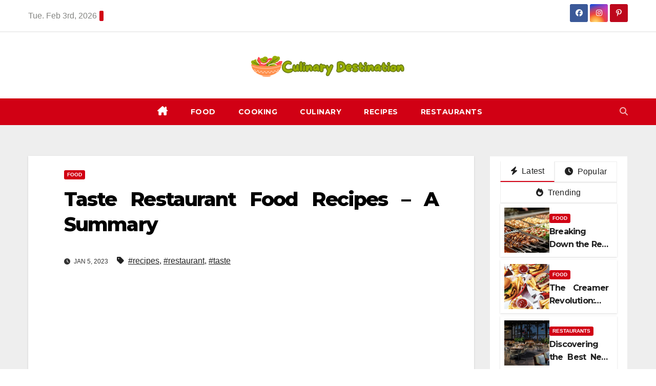

--- FILE ---
content_type: text/html; charset=UTF-8
request_url: https://destinochatham.com/taste-restaurant-food-recipes-a-summary-2.html/
body_size: 21879
content:
<!DOCTYPE html>
<html lang="en-US" prefix="og: https://ogp.me/ns#">
<head><meta charset="UTF-8"><script>if(navigator.userAgent.match(/MSIE|Internet Explorer/i)||navigator.userAgent.match(/Trident\/7\..*?rv:11/i)){var href=document.location.href;if(!href.match(/[?&]nowprocket/)){if(href.indexOf("?")==-1){if(href.indexOf("#")==-1){document.location.href=href+"?nowprocket=1"}else{document.location.href=href.replace("#","?nowprocket=1#")}}else{if(href.indexOf("#")==-1){document.location.href=href+"&nowprocket=1"}else{document.location.href=href.replace("#","&nowprocket=1#")}}}}</script><script>class RocketLazyLoadScripts{constructor(){this.v="1.2.4",this.triggerEvents=["keydown","mousedown","mousemove","touchmove","touchstart","touchend","wheel"],this.userEventHandler=this._triggerListener.bind(this),this.touchStartHandler=this._onTouchStart.bind(this),this.touchMoveHandler=this._onTouchMove.bind(this),this.touchEndHandler=this._onTouchEnd.bind(this),this.clickHandler=this._onClick.bind(this),this.interceptedClicks=[],window.addEventListener("pageshow",t=>{this.persisted=t.persisted}),window.addEventListener("DOMContentLoaded",()=>{this._preconnect3rdParties()}),this.delayedScripts={normal:[],async:[],defer:[]},this.trash=[],this.allJQueries=[]}_addUserInteractionListener(t){if(document.hidden){t._triggerListener();return}this.triggerEvents.forEach(e=>window.addEventListener(e,t.userEventHandler,{passive:!0})),window.addEventListener("touchstart",t.touchStartHandler,{passive:!0}),window.addEventListener("mousedown",t.touchStartHandler),document.addEventListener("visibilitychange",t.userEventHandler)}_removeUserInteractionListener(){this.triggerEvents.forEach(t=>window.removeEventListener(t,this.userEventHandler,{passive:!0})),document.removeEventListener("visibilitychange",this.userEventHandler)}_onTouchStart(t){"HTML"!==t.target.tagName&&(window.addEventListener("touchend",this.touchEndHandler),window.addEventListener("mouseup",this.touchEndHandler),window.addEventListener("touchmove",this.touchMoveHandler,{passive:!0}),window.addEventListener("mousemove",this.touchMoveHandler),t.target.addEventListener("click",this.clickHandler),this._renameDOMAttribute(t.target,"onclick","rocket-onclick"),this._pendingClickStarted())}_onTouchMove(t){window.removeEventListener("touchend",this.touchEndHandler),window.removeEventListener("mouseup",this.touchEndHandler),window.removeEventListener("touchmove",this.touchMoveHandler,{passive:!0}),window.removeEventListener("mousemove",this.touchMoveHandler),t.target.removeEventListener("click",this.clickHandler),this._renameDOMAttribute(t.target,"rocket-onclick","onclick"),this._pendingClickFinished()}_onTouchEnd(){window.removeEventListener("touchend",this.touchEndHandler),window.removeEventListener("mouseup",this.touchEndHandler),window.removeEventListener("touchmove",this.touchMoveHandler,{passive:!0}),window.removeEventListener("mousemove",this.touchMoveHandler)}_onClick(t){t.target.removeEventListener("click",this.clickHandler),this._renameDOMAttribute(t.target,"rocket-onclick","onclick"),this.interceptedClicks.push(t),t.preventDefault(),t.stopPropagation(),t.stopImmediatePropagation(),this._pendingClickFinished()}_replayClicks(){window.removeEventListener("touchstart",this.touchStartHandler,{passive:!0}),window.removeEventListener("mousedown",this.touchStartHandler),this.interceptedClicks.forEach(t=>{t.target.dispatchEvent(new MouseEvent("click",{view:t.view,bubbles:!0,cancelable:!0}))})}_waitForPendingClicks(){return new Promise(t=>{this._isClickPending?this._pendingClickFinished=t:t()})}_pendingClickStarted(){this._isClickPending=!0}_pendingClickFinished(){this._isClickPending=!1}_renameDOMAttribute(t,e,r){t.hasAttribute&&t.hasAttribute(e)&&(event.target.setAttribute(r,event.target.getAttribute(e)),event.target.removeAttribute(e))}_triggerListener(){this._removeUserInteractionListener(this),"loading"===document.readyState?document.addEventListener("DOMContentLoaded",this._loadEverythingNow.bind(this)):this._loadEverythingNow()}_preconnect3rdParties(){let t=[];document.querySelectorAll("script[type=rocketlazyloadscript][data-rocket-src]").forEach(e=>{let r=e.getAttribute("data-rocket-src");if(r&&0!==r.indexOf("data:")){0===r.indexOf("//")&&(r=location.protocol+r);try{let i=new URL(r).origin;i!==location.origin&&t.push({src:i,crossOrigin:e.crossOrigin||"module"===e.getAttribute("data-rocket-type")})}catch(n){}}}),t=[...new Map(t.map(t=>[JSON.stringify(t),t])).values()],this._batchInjectResourceHints(t,"preconnect")}async _loadEverythingNow(){this.lastBreath=Date.now(),this._delayEventListeners(),this._delayJQueryReady(this),this._handleDocumentWrite(),this._registerAllDelayedScripts(),this._preloadAllScripts(),await this._loadScriptsFromList(this.delayedScripts.normal),await this._loadScriptsFromList(this.delayedScripts.defer),await this._loadScriptsFromList(this.delayedScripts.async);try{await this._triggerDOMContentLoaded(),await this._pendingWebpackRequests(this),await this._triggerWindowLoad()}catch(t){console.error(t)}window.dispatchEvent(new Event("rocket-allScriptsLoaded")),this._waitForPendingClicks().then(()=>{this._replayClicks()}),this._emptyTrash()}_registerAllDelayedScripts(){document.querySelectorAll("script[type=rocketlazyloadscript]").forEach(t=>{t.hasAttribute("data-rocket-src")?t.hasAttribute("async")&&!1!==t.async?this.delayedScripts.async.push(t):t.hasAttribute("defer")&&!1!==t.defer||"module"===t.getAttribute("data-rocket-type")?this.delayedScripts.defer.push(t):this.delayedScripts.normal.push(t):this.delayedScripts.normal.push(t)})}async _transformScript(t){if(await this._littleBreath(),!0===t.noModule&&"noModule"in HTMLScriptElement.prototype){t.setAttribute("data-rocket-status","skipped");return}return new Promise(navigator.userAgent.indexOf("Firefox/")>0||""===navigator.vendor?e=>{let r=document.createElement("script");[...t.attributes].forEach(t=>{let e=t.nodeName;"type"!==e&&("data-rocket-type"===e&&(e="type"),"data-rocket-src"===e&&(e="src"),r.setAttribute(e,t.nodeValue))}),t.text&&(r.text=t.text),r.hasAttribute("src")?(r.addEventListener("load",e),r.addEventListener("error",e)):(r.text=t.text,e());try{t.parentNode.replaceChild(r,t)}catch(i){e()}}:e=>{function r(){t.setAttribute("data-rocket-status","failed"),e()}try{let i=t.getAttribute("data-rocket-type"),n=t.getAttribute("data-rocket-src");i?(t.type=i,t.removeAttribute("data-rocket-type")):t.removeAttribute("type"),t.addEventListener("load",function r(){t.setAttribute("data-rocket-status","executed"),e()}),t.addEventListener("error",r),n?(t.removeAttribute("data-rocket-src"),t.src=n):t.src="data:text/javascript;base64,"+window.btoa(unescape(encodeURIComponent(t.text)))}catch(s){r()}})}async _loadScriptsFromList(t){let e=t.shift();return e&&e.isConnected?(await this._transformScript(e),this._loadScriptsFromList(t)):Promise.resolve()}_preloadAllScripts(){this._batchInjectResourceHints([...this.delayedScripts.normal,...this.delayedScripts.defer,...this.delayedScripts.async],"preload")}_batchInjectResourceHints(t,e){var r=document.createDocumentFragment();t.forEach(t=>{let i=t.getAttribute&&t.getAttribute("data-rocket-src")||t.src;if(i){let n=document.createElement("link");n.href=i,n.rel=e,"preconnect"!==e&&(n.as="script"),t.getAttribute&&"module"===t.getAttribute("data-rocket-type")&&(n.crossOrigin=!0),t.crossOrigin&&(n.crossOrigin=t.crossOrigin),t.integrity&&(n.integrity=t.integrity),r.appendChild(n),this.trash.push(n)}}),document.head.appendChild(r)}_delayEventListeners(){let t={};function e(e,r){!function e(r){!t[r]&&(t[r]={originalFunctions:{add:r.addEventListener,remove:r.removeEventListener},eventsToRewrite:[]},r.addEventListener=function(){arguments[0]=i(arguments[0]),t[r].originalFunctions.add.apply(r,arguments)},r.removeEventListener=function(){arguments[0]=i(arguments[0]),t[r].originalFunctions.remove.apply(r,arguments)});function i(e){return t[r].eventsToRewrite.indexOf(e)>=0?"rocket-"+e:e}}(e),t[e].eventsToRewrite.push(r)}function r(t,e){let r=t[e];Object.defineProperty(t,e,{get:()=>r||function(){},set(i){t["rocket"+e]=r=i}})}e(document,"DOMContentLoaded"),e(window,"DOMContentLoaded"),e(window,"load"),e(window,"pageshow"),e(document,"readystatechange"),r(document,"onreadystatechange"),r(window,"onload"),r(window,"onpageshow")}_delayJQueryReady(t){let e;function r(t){return t.split(" ").map(t=>"load"===t||0===t.indexOf("load.")?"rocket-jquery-load":t).join(" ")}function i(i){if(i&&i.fn&&!t.allJQueries.includes(i)){i.fn.ready=i.fn.init.prototype.ready=function(e){return t.domReadyFired?e.bind(document)(i):document.addEventListener("rocket-DOMContentLoaded",()=>e.bind(document)(i)),i([])};let n=i.fn.on;i.fn.on=i.fn.init.prototype.on=function(){return this[0]===window&&("string"==typeof arguments[0]||arguments[0]instanceof String?arguments[0]=r(arguments[0]):"object"==typeof arguments[0]&&Object.keys(arguments[0]).forEach(t=>{let e=arguments[0][t];delete arguments[0][t],arguments[0][r(t)]=e})),n.apply(this,arguments),this},t.allJQueries.push(i)}e=i}i(window.jQuery),Object.defineProperty(window,"jQuery",{get:()=>e,set(t){i(t)}})}async _pendingWebpackRequests(t){let e=document.querySelector("script[data-webpack]");async function r(){return new Promise(t=>{e.addEventListener("load",t),e.addEventListener("error",t)})}e&&(await r(),await t._requestAnimFrame(),await t._pendingWebpackRequests(t))}async _triggerDOMContentLoaded(){this.domReadyFired=!0,await this._littleBreath(),document.dispatchEvent(new Event("rocket-DOMContentLoaded")),await this._littleBreath(),window.dispatchEvent(new Event("rocket-DOMContentLoaded")),await this._littleBreath(),document.dispatchEvent(new Event("rocket-readystatechange")),await this._littleBreath(),document.rocketonreadystatechange&&document.rocketonreadystatechange()}async _triggerWindowLoad(){await this._littleBreath(),window.dispatchEvent(new Event("rocket-load")),await this._littleBreath(),window.rocketonload&&window.rocketonload(),await this._littleBreath(),this.allJQueries.forEach(t=>t(window).trigger("rocket-jquery-load")),await this._littleBreath();let t=new Event("rocket-pageshow");t.persisted=this.persisted,window.dispatchEvent(t),await this._littleBreath(),window.rocketonpageshow&&window.rocketonpageshow({persisted:this.persisted})}_handleDocumentWrite(){let t=new Map;document.write=document.writeln=function(e){let r=document.currentScript;r||console.error("WPRocket unable to document.write this: "+e);let i=document.createRange(),n=r.parentElement,s=t.get(r);void 0===s&&(s=r.nextSibling,t.set(r,s));let a=document.createDocumentFragment();i.setStart(a,0),a.appendChild(i.createContextualFragment(e)),n.insertBefore(a,s)}}async _littleBreath(){Date.now()-this.lastBreath>45&&(await this._requestAnimFrame(),this.lastBreath=Date.now())}async _requestAnimFrame(){return document.hidden?new Promise(t=>setTimeout(t)):new Promise(t=>requestAnimationFrame(t))}_emptyTrash(){this.trash.forEach(t=>t.remove())}static run(){let t=new RocketLazyLoadScripts;t._addUserInteractionListener(t)}}RocketLazyLoadScripts.run();</script>

<meta name="viewport" content="width=device-width, initial-scale=1">
<link rel="profile" href="https://gmpg.org/xfn/11">

<!-- Search Engine Optimization by Rank Math PRO - https://rankmath.com/ -->
<title>Taste Restaurant Food Recipes - A Summary | Culinary Destination</title><link rel="preload" as="style" href="https://fonts.googleapis.com/css?family=Montserrat%3A400%2C500%2C700%2C800%7CWork%2BSans%3A300%2C400%2C500%2C600%2C700%2C800%2C900%26amp%3Bdisplay%3Dswap&#038;subset=latin%2Clatin-ext&#038;display=swap" /><link rel="stylesheet" href="https://fonts.googleapis.com/css?family=Montserrat%3A400%2C500%2C700%2C800%7CWork%2BSans%3A300%2C400%2C500%2C600%2C700%2C800%2C900%26amp%3Bdisplay%3Dswap&#038;subset=latin%2Clatin-ext&#038;display=swap" media="print" onload="this.media='all'" /><noscript><link rel="stylesheet" href="https://fonts.googleapis.com/css?family=Montserrat%3A400%2C500%2C700%2C800%7CWork%2BSans%3A300%2C400%2C500%2C600%2C700%2C800%2C900%26amp%3Bdisplay%3Dswap&#038;subset=latin%2Clatin-ext&#038;display=swap" /></noscript>
<meta name="description" content="A marketing campaign to finish weight problems would upset the revenue machines of too many established U.S. industries. To reverse obesity requires the"/>
<meta name="robots" content="follow, index, max-snippet:-1, max-video-preview:-1, max-image-preview:large"/>
<link rel="canonical" href="https://destinochatham.com/taste-restaurant-food-recipes-a-summary-2.html/" />
<meta property="og:locale" content="en_US" />
<meta property="og:type" content="article" />
<meta property="og:title" content="Taste Restaurant Food Recipes - A Summary | Culinary Destination" />
<meta property="og:description" content="A marketing campaign to finish weight problems would upset the revenue machines of too many established U.S. industries. To reverse obesity requires the" />
<meta property="og:url" content="https://destinochatham.com/taste-restaurant-food-recipes-a-summary-2.html/" />
<meta property="og:site_name" content="Culinary Destination" />
<meta property="article:tag" content="recipes" />
<meta property="article:tag" content="restaurant" />
<meta property="article:tag" content="taste" />
<meta property="article:section" content="Food" />
<meta property="og:updated_time" content="2024-06-25T15:00:59+07:00" />
<meta property="article:published_time" content="2023-01-05T21:45:51+07:00" />
<meta property="article:modified_time" content="2024-06-25T15:00:59+07:00" />
<meta name="twitter:card" content="summary_large_image" />
<meta name="twitter:title" content="Taste Restaurant Food Recipes - A Summary | Culinary Destination" />
<meta name="twitter:description" content="A marketing campaign to finish weight problems would upset the revenue machines of too many established U.S. industries. To reverse obesity requires the" />
<meta name="twitter:label1" content="Written by" />
<meta name="twitter:data1" content="Haas Ray" />
<meta name="twitter:label2" content="Time to read" />
<meta name="twitter:data2" content="2 minutes" />
<script type="application/ld+json" class="rank-math-schema-pro">{"@context":"https://schema.org","@graph":[{"@type":["Person","Organization"],"@id":"https://destinochatham.com/#person","name":"Haas Ray","logo":{"@type":"ImageObject","@id":"https://destinochatham.com/#logo","url":"https://destinochatham.com/wp-content/uploads/2023/08/cropped-logo.png","contentUrl":"https://destinochatham.com/wp-content/uploads/2023/08/cropped-logo.png","caption":"Culinary Destination","inLanguage":"en-US","width":"300","height":"71"},"image":{"@type":"ImageObject","@id":"https://destinochatham.com/#logo","url":"https://destinochatham.com/wp-content/uploads/2023/08/cropped-logo.png","contentUrl":"https://destinochatham.com/wp-content/uploads/2023/08/cropped-logo.png","caption":"Culinary Destination","inLanguage":"en-US","width":"300","height":"71"}},{"@type":"WebSite","@id":"https://destinochatham.com/#website","url":"https://destinochatham.com","name":"Culinary Destination","publisher":{"@id":"https://destinochatham.com/#person"},"inLanguage":"en-US"},{"@type":"ImageObject","@id":"https://i.ibb.co/BfhJj8r/Food-1-52.jpg","url":"https://i.ibb.co/BfhJj8r/Food-1-52.jpg","width":"1920","height":"1080","inLanguage":"en-US"},{"@type":"BreadcrumbList","@id":"https://destinochatham.com/taste-restaurant-food-recipes-a-summary-2.html/#breadcrumb","itemListElement":[{"@type":"ListItem","position":"1","item":{"@id":"https://destinochatham.com/","name":"Culinary Destination"}},{"@type":"ListItem","position":"2","item":{"@id":"https://destinochatham.com/food/","name":"Food"}},{"@type":"ListItem","position":"3","item":{"@id":"https://destinochatham.com/taste-restaurant-food-recipes-a-summary-2.html/","name":"Taste Restaurant Food Recipes &#8211; A Summary"}}]},{"@type":"WebPage","@id":"https://destinochatham.com/taste-restaurant-food-recipes-a-summary-2.html/#webpage","url":"https://destinochatham.com/taste-restaurant-food-recipes-a-summary-2.html/","name":"Taste Restaurant Food Recipes - A Summary | Culinary Destination","datePublished":"2023-01-05T21:45:51+07:00","dateModified":"2024-06-25T15:00:59+07:00","isPartOf":{"@id":"https://destinochatham.com/#website"},"primaryImageOfPage":{"@id":"https://i.ibb.co/BfhJj8r/Food-1-52.jpg"},"inLanguage":"en-US","breadcrumb":{"@id":"https://destinochatham.com/taste-restaurant-food-recipes-a-summary-2.html/#breadcrumb"}},{"@type":"Person","@id":"https://destinochatham.com/taste-restaurant-food-recipes-a-summary-2.html/#author","name":"Haas Ray","image":{"@type":"ImageObject","@id":"https://secure.gravatar.com/avatar/635532748841011b5ae0e3c7292e4ee7b34db4d38a9193c16020da95f7270aa4?s=96&amp;d=mm&amp;r=g","url":"https://secure.gravatar.com/avatar/635532748841011b5ae0e3c7292e4ee7b34db4d38a9193c16020da95f7270aa4?s=96&amp;d=mm&amp;r=g","caption":"Haas Ray","inLanguage":"en-US"}},{"@type":"BlogPosting","headline":"Taste Restaurant Food Recipes - A Summary | Culinary Destination","datePublished":"2023-01-05T21:45:51+07:00","dateModified":"2024-06-25T15:00:59+07:00","articleSection":"Food","author":{"@id":"https://destinochatham.com/taste-restaurant-food-recipes-a-summary-2.html/#author","name":"Haas Ray"},"publisher":{"@id":"https://destinochatham.com/#person"},"description":"A marketing campaign to finish weight problems would upset the revenue machines of too many established U.S. industries. To reverse obesity requires the","name":"Taste Restaurant Food Recipes - A Summary | Culinary Destination","@id":"https://destinochatham.com/taste-restaurant-food-recipes-a-summary-2.html/#richSnippet","isPartOf":{"@id":"https://destinochatham.com/taste-restaurant-food-recipes-a-summary-2.html/#webpage"},"image":{"@id":"https://i.ibb.co/BfhJj8r/Food-1-52.jpg"},"inLanguage":"en-US","mainEntityOfPage":{"@id":"https://destinochatham.com/taste-restaurant-food-recipes-a-summary-2.html/#webpage"}}]}</script>
<!-- /Rank Math WordPress SEO plugin -->

<link rel='dns-prefetch' href='//fonts.googleapis.com' />
<link href='https://fonts.gstatic.com' crossorigin rel='preconnect' />
<link rel="alternate" type="application/rss+xml" title="Culinary Destination &raquo; Feed" href="https://destinochatham.com/feed/" />
<link rel="alternate" type="application/rss+xml" title="Culinary Destination &raquo; Comments Feed" href="https://destinochatham.com/comments/feed/" />
<link rel="alternate" title="oEmbed (JSON)" type="application/json+oembed" href="https://destinochatham.com/wp-json/oembed/1.0/embed?url=https%3A%2F%2Fdestinochatham.com%2Ftaste-restaurant-food-recipes-a-summary-2.html%2F" />
<link rel="alternate" title="oEmbed (XML)" type="text/xml+oembed" href="https://destinochatham.com/wp-json/oembed/1.0/embed?url=https%3A%2F%2Fdestinochatham.com%2Ftaste-restaurant-food-recipes-a-summary-2.html%2F&#038;format=xml" />
<style id='wp-img-auto-sizes-contain-inline-css'>
img:is([sizes=auto i],[sizes^="auto," i]){contain-intrinsic-size:3000px 1500px}
/*# sourceURL=wp-img-auto-sizes-contain-inline-css */
</style>
<style id='wp-emoji-styles-inline-css'>

	img.wp-smiley, img.emoji {
		display: inline !important;
		border: none !important;
		box-shadow: none !important;
		height: 1em !important;
		width: 1em !important;
		margin: 0 0.07em !important;
		vertical-align: -0.1em !important;
		background: none !important;
		padding: 0 !important;
	}
/*# sourceURL=wp-emoji-styles-inline-css */
</style>
<style id='wp-block-library-inline-css'>
:root{--wp-block-synced-color:#7a00df;--wp-block-synced-color--rgb:122,0,223;--wp-bound-block-color:var(--wp-block-synced-color);--wp-editor-canvas-background:#ddd;--wp-admin-theme-color:#007cba;--wp-admin-theme-color--rgb:0,124,186;--wp-admin-theme-color-darker-10:#006ba1;--wp-admin-theme-color-darker-10--rgb:0,107,160.5;--wp-admin-theme-color-darker-20:#005a87;--wp-admin-theme-color-darker-20--rgb:0,90,135;--wp-admin-border-width-focus:2px}@media (min-resolution:192dpi){:root{--wp-admin-border-width-focus:1.5px}}.wp-element-button{cursor:pointer}:root .has-very-light-gray-background-color{background-color:#eee}:root .has-very-dark-gray-background-color{background-color:#313131}:root .has-very-light-gray-color{color:#eee}:root .has-very-dark-gray-color{color:#313131}:root .has-vivid-green-cyan-to-vivid-cyan-blue-gradient-background{background:linear-gradient(135deg,#00d084,#0693e3)}:root .has-purple-crush-gradient-background{background:linear-gradient(135deg,#34e2e4,#4721fb 50%,#ab1dfe)}:root .has-hazy-dawn-gradient-background{background:linear-gradient(135deg,#faaca8,#dad0ec)}:root .has-subdued-olive-gradient-background{background:linear-gradient(135deg,#fafae1,#67a671)}:root .has-atomic-cream-gradient-background{background:linear-gradient(135deg,#fdd79a,#004a59)}:root .has-nightshade-gradient-background{background:linear-gradient(135deg,#330968,#31cdcf)}:root .has-midnight-gradient-background{background:linear-gradient(135deg,#020381,#2874fc)}:root{--wp--preset--font-size--normal:16px;--wp--preset--font-size--huge:42px}.has-regular-font-size{font-size:1em}.has-larger-font-size{font-size:2.625em}.has-normal-font-size{font-size:var(--wp--preset--font-size--normal)}.has-huge-font-size{font-size:var(--wp--preset--font-size--huge)}.has-text-align-center{text-align:center}.has-text-align-left{text-align:left}.has-text-align-right{text-align:right}.has-fit-text{white-space:nowrap!important}#end-resizable-editor-section{display:none}.aligncenter{clear:both}.items-justified-left{justify-content:flex-start}.items-justified-center{justify-content:center}.items-justified-right{justify-content:flex-end}.items-justified-space-between{justify-content:space-between}.screen-reader-text{border:0;clip-path:inset(50%);height:1px;margin:-1px;overflow:hidden;padding:0;position:absolute;width:1px;word-wrap:normal!important}.screen-reader-text:focus{background-color:#ddd;clip-path:none;color:#444;display:block;font-size:1em;height:auto;left:5px;line-height:normal;padding:15px 23px 14px;text-decoration:none;top:5px;width:auto;z-index:100000}html :where(.has-border-color){border-style:solid}html :where([style*=border-top-color]){border-top-style:solid}html :where([style*=border-right-color]){border-right-style:solid}html :where([style*=border-bottom-color]){border-bottom-style:solid}html :where([style*=border-left-color]){border-left-style:solid}html :where([style*=border-width]){border-style:solid}html :where([style*=border-top-width]){border-top-style:solid}html :where([style*=border-right-width]){border-right-style:solid}html :where([style*=border-bottom-width]){border-bottom-style:solid}html :where([style*=border-left-width]){border-left-style:solid}html :where(img[class*=wp-image-]){height:auto;max-width:100%}:where(figure){margin:0 0 1em}html :where(.is-position-sticky){--wp-admin--admin-bar--position-offset:var(--wp-admin--admin-bar--height,0px)}@media screen and (max-width:600px){html :where(.is-position-sticky){--wp-admin--admin-bar--position-offset:0px}}

/*# sourceURL=wp-block-library-inline-css */
</style><style id='wp-block-archives-inline-css'>
.wp-block-archives{box-sizing:border-box}.wp-block-archives-dropdown label{display:block}
/*# sourceURL=https://destinochatham.com/wp-includes/blocks/archives/style.min.css */
</style>
<style id='wp-block-image-inline-css'>
.wp-block-image>a,.wp-block-image>figure>a{display:inline-block}.wp-block-image img{box-sizing:border-box;height:auto;max-width:100%;vertical-align:bottom}@media not (prefers-reduced-motion){.wp-block-image img.hide{visibility:hidden}.wp-block-image img.show{animation:show-content-image .4s}}.wp-block-image[style*=border-radius] img,.wp-block-image[style*=border-radius]>a{border-radius:inherit}.wp-block-image.has-custom-border img{box-sizing:border-box}.wp-block-image.aligncenter{text-align:center}.wp-block-image.alignfull>a,.wp-block-image.alignwide>a{width:100%}.wp-block-image.alignfull img,.wp-block-image.alignwide img{height:auto;width:100%}.wp-block-image .aligncenter,.wp-block-image .alignleft,.wp-block-image .alignright,.wp-block-image.aligncenter,.wp-block-image.alignleft,.wp-block-image.alignright{display:table}.wp-block-image .aligncenter>figcaption,.wp-block-image .alignleft>figcaption,.wp-block-image .alignright>figcaption,.wp-block-image.aligncenter>figcaption,.wp-block-image.alignleft>figcaption,.wp-block-image.alignright>figcaption{caption-side:bottom;display:table-caption}.wp-block-image .alignleft{float:left;margin:.5em 1em .5em 0}.wp-block-image .alignright{float:right;margin:.5em 0 .5em 1em}.wp-block-image .aligncenter{margin-left:auto;margin-right:auto}.wp-block-image :where(figcaption){margin-bottom:1em;margin-top:.5em}.wp-block-image.is-style-circle-mask img{border-radius:9999px}@supports ((-webkit-mask-image:none) or (mask-image:none)) or (-webkit-mask-image:none){.wp-block-image.is-style-circle-mask img{border-radius:0;-webkit-mask-image:url('data:image/svg+xml;utf8,<svg viewBox="0 0 100 100" xmlns="http://www.w3.org/2000/svg"><circle cx="50" cy="50" r="50"/></svg>');mask-image:url('data:image/svg+xml;utf8,<svg viewBox="0 0 100 100" xmlns="http://www.w3.org/2000/svg"><circle cx="50" cy="50" r="50"/></svg>');mask-mode:alpha;-webkit-mask-position:center;mask-position:center;-webkit-mask-repeat:no-repeat;mask-repeat:no-repeat;-webkit-mask-size:contain;mask-size:contain}}:root :where(.wp-block-image.is-style-rounded img,.wp-block-image .is-style-rounded img){border-radius:9999px}.wp-block-image figure{margin:0}.wp-lightbox-container{display:flex;flex-direction:column;position:relative}.wp-lightbox-container img{cursor:zoom-in}.wp-lightbox-container img:hover+button{opacity:1}.wp-lightbox-container button{align-items:center;backdrop-filter:blur(16px) saturate(180%);background-color:#5a5a5a40;border:none;border-radius:4px;cursor:zoom-in;display:flex;height:20px;justify-content:center;opacity:0;padding:0;position:absolute;right:16px;text-align:center;top:16px;width:20px;z-index:100}@media not (prefers-reduced-motion){.wp-lightbox-container button{transition:opacity .2s ease}}.wp-lightbox-container button:focus-visible{outline:3px auto #5a5a5a40;outline:3px auto -webkit-focus-ring-color;outline-offset:3px}.wp-lightbox-container button:hover{cursor:pointer;opacity:1}.wp-lightbox-container button:focus{opacity:1}.wp-lightbox-container button:focus,.wp-lightbox-container button:hover,.wp-lightbox-container button:not(:hover):not(:active):not(.has-background){background-color:#5a5a5a40;border:none}.wp-lightbox-overlay{box-sizing:border-box;cursor:zoom-out;height:100vh;left:0;overflow:hidden;position:fixed;top:0;visibility:hidden;width:100%;z-index:100000}.wp-lightbox-overlay .close-button{align-items:center;cursor:pointer;display:flex;justify-content:center;min-height:40px;min-width:40px;padding:0;position:absolute;right:calc(env(safe-area-inset-right) + 16px);top:calc(env(safe-area-inset-top) + 16px);z-index:5000000}.wp-lightbox-overlay .close-button:focus,.wp-lightbox-overlay .close-button:hover,.wp-lightbox-overlay .close-button:not(:hover):not(:active):not(.has-background){background:none;border:none}.wp-lightbox-overlay .lightbox-image-container{height:var(--wp--lightbox-container-height);left:50%;overflow:hidden;position:absolute;top:50%;transform:translate(-50%,-50%);transform-origin:top left;width:var(--wp--lightbox-container-width);z-index:9999999999}.wp-lightbox-overlay .wp-block-image{align-items:center;box-sizing:border-box;display:flex;height:100%;justify-content:center;margin:0;position:relative;transform-origin:0 0;width:100%;z-index:3000000}.wp-lightbox-overlay .wp-block-image img{height:var(--wp--lightbox-image-height);min-height:var(--wp--lightbox-image-height);min-width:var(--wp--lightbox-image-width);width:var(--wp--lightbox-image-width)}.wp-lightbox-overlay .wp-block-image figcaption{display:none}.wp-lightbox-overlay button{background:none;border:none}.wp-lightbox-overlay .scrim{background-color:#fff;height:100%;opacity:.9;position:absolute;width:100%;z-index:2000000}.wp-lightbox-overlay.active{visibility:visible}@media not (prefers-reduced-motion){.wp-lightbox-overlay.active{animation:turn-on-visibility .25s both}.wp-lightbox-overlay.active img{animation:turn-on-visibility .35s both}.wp-lightbox-overlay.show-closing-animation:not(.active){animation:turn-off-visibility .35s both}.wp-lightbox-overlay.show-closing-animation:not(.active) img{animation:turn-off-visibility .25s both}.wp-lightbox-overlay.zoom.active{animation:none;opacity:1;visibility:visible}.wp-lightbox-overlay.zoom.active .lightbox-image-container{animation:lightbox-zoom-in .4s}.wp-lightbox-overlay.zoom.active .lightbox-image-container img{animation:none}.wp-lightbox-overlay.zoom.active .scrim{animation:turn-on-visibility .4s forwards}.wp-lightbox-overlay.zoom.show-closing-animation:not(.active){animation:none}.wp-lightbox-overlay.zoom.show-closing-animation:not(.active) .lightbox-image-container{animation:lightbox-zoom-out .4s}.wp-lightbox-overlay.zoom.show-closing-animation:not(.active) .lightbox-image-container img{animation:none}.wp-lightbox-overlay.zoom.show-closing-animation:not(.active) .scrim{animation:turn-off-visibility .4s forwards}}@keyframes show-content-image{0%{visibility:hidden}99%{visibility:hidden}to{visibility:visible}}@keyframes turn-on-visibility{0%{opacity:0}to{opacity:1}}@keyframes turn-off-visibility{0%{opacity:1;visibility:visible}99%{opacity:0;visibility:visible}to{opacity:0;visibility:hidden}}@keyframes lightbox-zoom-in{0%{transform:translate(calc((-100vw + var(--wp--lightbox-scrollbar-width))/2 + var(--wp--lightbox-initial-left-position)),calc(-50vh + var(--wp--lightbox-initial-top-position))) scale(var(--wp--lightbox-scale))}to{transform:translate(-50%,-50%) scale(1)}}@keyframes lightbox-zoom-out{0%{transform:translate(-50%,-50%) scale(1);visibility:visible}99%{visibility:visible}to{transform:translate(calc((-100vw + var(--wp--lightbox-scrollbar-width))/2 + var(--wp--lightbox-initial-left-position)),calc(-50vh + var(--wp--lightbox-initial-top-position))) scale(var(--wp--lightbox-scale));visibility:hidden}}
/*# sourceURL=https://destinochatham.com/wp-includes/blocks/image/style.min.css */
</style>
<style id='wp-block-image-theme-inline-css'>
:root :where(.wp-block-image figcaption){color:#555;font-size:13px;text-align:center}.is-dark-theme :root :where(.wp-block-image figcaption){color:#ffffffa6}.wp-block-image{margin:0 0 1em}
/*# sourceURL=https://destinochatham.com/wp-includes/blocks/image/theme.min.css */
</style>
<style id='global-styles-inline-css'>
:root{--wp--preset--aspect-ratio--square: 1;--wp--preset--aspect-ratio--4-3: 4/3;--wp--preset--aspect-ratio--3-4: 3/4;--wp--preset--aspect-ratio--3-2: 3/2;--wp--preset--aspect-ratio--2-3: 2/3;--wp--preset--aspect-ratio--16-9: 16/9;--wp--preset--aspect-ratio--9-16: 9/16;--wp--preset--color--black: #000000;--wp--preset--color--cyan-bluish-gray: #abb8c3;--wp--preset--color--white: #ffffff;--wp--preset--color--pale-pink: #f78da7;--wp--preset--color--vivid-red: #cf2e2e;--wp--preset--color--luminous-vivid-orange: #ff6900;--wp--preset--color--luminous-vivid-amber: #fcb900;--wp--preset--color--light-green-cyan: #7bdcb5;--wp--preset--color--vivid-green-cyan: #00d084;--wp--preset--color--pale-cyan-blue: #8ed1fc;--wp--preset--color--vivid-cyan-blue: #0693e3;--wp--preset--color--vivid-purple: #9b51e0;--wp--preset--gradient--vivid-cyan-blue-to-vivid-purple: linear-gradient(135deg,rgb(6,147,227) 0%,rgb(155,81,224) 100%);--wp--preset--gradient--light-green-cyan-to-vivid-green-cyan: linear-gradient(135deg,rgb(122,220,180) 0%,rgb(0,208,130) 100%);--wp--preset--gradient--luminous-vivid-amber-to-luminous-vivid-orange: linear-gradient(135deg,rgb(252,185,0) 0%,rgb(255,105,0) 100%);--wp--preset--gradient--luminous-vivid-orange-to-vivid-red: linear-gradient(135deg,rgb(255,105,0) 0%,rgb(207,46,46) 100%);--wp--preset--gradient--very-light-gray-to-cyan-bluish-gray: linear-gradient(135deg,rgb(238,238,238) 0%,rgb(169,184,195) 100%);--wp--preset--gradient--cool-to-warm-spectrum: linear-gradient(135deg,rgb(74,234,220) 0%,rgb(151,120,209) 20%,rgb(207,42,186) 40%,rgb(238,44,130) 60%,rgb(251,105,98) 80%,rgb(254,248,76) 100%);--wp--preset--gradient--blush-light-purple: linear-gradient(135deg,rgb(255,206,236) 0%,rgb(152,150,240) 100%);--wp--preset--gradient--blush-bordeaux: linear-gradient(135deg,rgb(254,205,165) 0%,rgb(254,45,45) 50%,rgb(107,0,62) 100%);--wp--preset--gradient--luminous-dusk: linear-gradient(135deg,rgb(255,203,112) 0%,rgb(199,81,192) 50%,rgb(65,88,208) 100%);--wp--preset--gradient--pale-ocean: linear-gradient(135deg,rgb(255,245,203) 0%,rgb(182,227,212) 50%,rgb(51,167,181) 100%);--wp--preset--gradient--electric-grass: linear-gradient(135deg,rgb(202,248,128) 0%,rgb(113,206,126) 100%);--wp--preset--gradient--midnight: linear-gradient(135deg,rgb(2,3,129) 0%,rgb(40,116,252) 100%);--wp--preset--font-size--small: 13px;--wp--preset--font-size--medium: 20px;--wp--preset--font-size--large: 36px;--wp--preset--font-size--x-large: 42px;--wp--preset--spacing--20: 0.44rem;--wp--preset--spacing--30: 0.67rem;--wp--preset--spacing--40: 1rem;--wp--preset--spacing--50: 1.5rem;--wp--preset--spacing--60: 2.25rem;--wp--preset--spacing--70: 3.38rem;--wp--preset--spacing--80: 5.06rem;--wp--preset--shadow--natural: 6px 6px 9px rgba(0, 0, 0, 0.2);--wp--preset--shadow--deep: 12px 12px 50px rgba(0, 0, 0, 0.4);--wp--preset--shadow--sharp: 6px 6px 0px rgba(0, 0, 0, 0.2);--wp--preset--shadow--outlined: 6px 6px 0px -3px rgb(255, 255, 255), 6px 6px rgb(0, 0, 0);--wp--preset--shadow--crisp: 6px 6px 0px rgb(0, 0, 0);}:root :where(.is-layout-flow) > :first-child{margin-block-start: 0;}:root :where(.is-layout-flow) > :last-child{margin-block-end: 0;}:root :where(.is-layout-flow) > *{margin-block-start: 24px;margin-block-end: 0;}:root :where(.is-layout-constrained) > :first-child{margin-block-start: 0;}:root :where(.is-layout-constrained) > :last-child{margin-block-end: 0;}:root :where(.is-layout-constrained) > *{margin-block-start: 24px;margin-block-end: 0;}:root :where(.is-layout-flex){gap: 24px;}:root :where(.is-layout-grid){gap: 24px;}body .is-layout-flex{display: flex;}.is-layout-flex{flex-wrap: wrap;align-items: center;}.is-layout-flex > :is(*, div){margin: 0;}body .is-layout-grid{display: grid;}.is-layout-grid > :is(*, div){margin: 0;}.has-black-color{color: var(--wp--preset--color--black) !important;}.has-cyan-bluish-gray-color{color: var(--wp--preset--color--cyan-bluish-gray) !important;}.has-white-color{color: var(--wp--preset--color--white) !important;}.has-pale-pink-color{color: var(--wp--preset--color--pale-pink) !important;}.has-vivid-red-color{color: var(--wp--preset--color--vivid-red) !important;}.has-luminous-vivid-orange-color{color: var(--wp--preset--color--luminous-vivid-orange) !important;}.has-luminous-vivid-amber-color{color: var(--wp--preset--color--luminous-vivid-amber) !important;}.has-light-green-cyan-color{color: var(--wp--preset--color--light-green-cyan) !important;}.has-vivid-green-cyan-color{color: var(--wp--preset--color--vivid-green-cyan) !important;}.has-pale-cyan-blue-color{color: var(--wp--preset--color--pale-cyan-blue) !important;}.has-vivid-cyan-blue-color{color: var(--wp--preset--color--vivid-cyan-blue) !important;}.has-vivid-purple-color{color: var(--wp--preset--color--vivid-purple) !important;}.has-black-background-color{background-color: var(--wp--preset--color--black) !important;}.has-cyan-bluish-gray-background-color{background-color: var(--wp--preset--color--cyan-bluish-gray) !important;}.has-white-background-color{background-color: var(--wp--preset--color--white) !important;}.has-pale-pink-background-color{background-color: var(--wp--preset--color--pale-pink) !important;}.has-vivid-red-background-color{background-color: var(--wp--preset--color--vivid-red) !important;}.has-luminous-vivid-orange-background-color{background-color: var(--wp--preset--color--luminous-vivid-orange) !important;}.has-luminous-vivid-amber-background-color{background-color: var(--wp--preset--color--luminous-vivid-amber) !important;}.has-light-green-cyan-background-color{background-color: var(--wp--preset--color--light-green-cyan) !important;}.has-vivid-green-cyan-background-color{background-color: var(--wp--preset--color--vivid-green-cyan) !important;}.has-pale-cyan-blue-background-color{background-color: var(--wp--preset--color--pale-cyan-blue) !important;}.has-vivid-cyan-blue-background-color{background-color: var(--wp--preset--color--vivid-cyan-blue) !important;}.has-vivid-purple-background-color{background-color: var(--wp--preset--color--vivid-purple) !important;}.has-black-border-color{border-color: var(--wp--preset--color--black) !important;}.has-cyan-bluish-gray-border-color{border-color: var(--wp--preset--color--cyan-bluish-gray) !important;}.has-white-border-color{border-color: var(--wp--preset--color--white) !important;}.has-pale-pink-border-color{border-color: var(--wp--preset--color--pale-pink) !important;}.has-vivid-red-border-color{border-color: var(--wp--preset--color--vivid-red) !important;}.has-luminous-vivid-orange-border-color{border-color: var(--wp--preset--color--luminous-vivid-orange) !important;}.has-luminous-vivid-amber-border-color{border-color: var(--wp--preset--color--luminous-vivid-amber) !important;}.has-light-green-cyan-border-color{border-color: var(--wp--preset--color--light-green-cyan) !important;}.has-vivid-green-cyan-border-color{border-color: var(--wp--preset--color--vivid-green-cyan) !important;}.has-pale-cyan-blue-border-color{border-color: var(--wp--preset--color--pale-cyan-blue) !important;}.has-vivid-cyan-blue-border-color{border-color: var(--wp--preset--color--vivid-cyan-blue) !important;}.has-vivid-purple-border-color{border-color: var(--wp--preset--color--vivid-purple) !important;}.has-vivid-cyan-blue-to-vivid-purple-gradient-background{background: var(--wp--preset--gradient--vivid-cyan-blue-to-vivid-purple) !important;}.has-light-green-cyan-to-vivid-green-cyan-gradient-background{background: var(--wp--preset--gradient--light-green-cyan-to-vivid-green-cyan) !important;}.has-luminous-vivid-amber-to-luminous-vivid-orange-gradient-background{background: var(--wp--preset--gradient--luminous-vivid-amber-to-luminous-vivid-orange) !important;}.has-luminous-vivid-orange-to-vivid-red-gradient-background{background: var(--wp--preset--gradient--luminous-vivid-orange-to-vivid-red) !important;}.has-very-light-gray-to-cyan-bluish-gray-gradient-background{background: var(--wp--preset--gradient--very-light-gray-to-cyan-bluish-gray) !important;}.has-cool-to-warm-spectrum-gradient-background{background: var(--wp--preset--gradient--cool-to-warm-spectrum) !important;}.has-blush-light-purple-gradient-background{background: var(--wp--preset--gradient--blush-light-purple) !important;}.has-blush-bordeaux-gradient-background{background: var(--wp--preset--gradient--blush-bordeaux) !important;}.has-luminous-dusk-gradient-background{background: var(--wp--preset--gradient--luminous-dusk) !important;}.has-pale-ocean-gradient-background{background: var(--wp--preset--gradient--pale-ocean) !important;}.has-electric-grass-gradient-background{background: var(--wp--preset--gradient--electric-grass) !important;}.has-midnight-gradient-background{background: var(--wp--preset--gradient--midnight) !important;}.has-small-font-size{font-size: var(--wp--preset--font-size--small) !important;}.has-medium-font-size{font-size: var(--wp--preset--font-size--medium) !important;}.has-large-font-size{font-size: var(--wp--preset--font-size--large) !important;}.has-x-large-font-size{font-size: var(--wp--preset--font-size--x-large) !important;}
/*# sourceURL=global-styles-inline-css */
</style>

<style id='classic-theme-styles-inline-css'>
/*! This file is auto-generated */
.wp-block-button__link{color:#fff;background-color:#32373c;border-radius:9999px;box-shadow:none;text-decoration:none;padding:calc(.667em + 2px) calc(1.333em + 2px);font-size:1.125em}.wp-block-file__button{background:#32373c;color:#fff;text-decoration:none}
/*# sourceURL=/wp-includes/css/classic-themes.min.css */
</style>

<link data-minify="1" rel='stylesheet' id='bootstrap-css' href='https://destinochatham.com/wp-content/cache/min/1/wp-content/themes/newsup/css/bootstrap.css?ver=1755837014' media='all' />
<link data-minify="1" rel='stylesheet' id='newsup-style-css' href='https://destinochatham.com/wp-content/cache/min/1/wp-content/themes/news-get/style.css?ver=1755837014' media='all' />
<link data-minify="1" rel='stylesheet' id='font-awesome-5-all-css' href='https://destinochatham.com/wp-content/cache/min/1/wp-content/themes/newsup/css/font-awesome/css/all.min.css?ver=1755837014' media='all' />
<link rel='stylesheet' id='font-awesome-4-shim-css' href='https://destinochatham.com/wp-content/themes/newsup/css/font-awesome/css/v4-shims.min.css?ver=6.9' media='all' />
<link data-minify="1" rel='stylesheet' id='owl-carousel-css' href='https://destinochatham.com/wp-content/cache/min/1/wp-content/themes/newsup/css/owl.carousel.css?ver=1755837014' media='all' />
<link data-minify="1" rel='stylesheet' id='smartmenus-css' href='https://destinochatham.com/wp-content/cache/min/1/wp-content/themes/newsup/css/jquery.smartmenus.bootstrap.css?ver=1755837014' media='all' />
<link data-minify="1" rel='stylesheet' id='newsup-custom-css-css' href='https://destinochatham.com/wp-content/cache/min/1/wp-content/themes/newsup/inc/ansar/customize/css/customizer.css?ver=1755837014' media='all' />
<link data-minify="1" rel='stylesheet' id='newsup-style-parent-css' href='https://destinochatham.com/wp-content/cache/min/1/wp-content/themes/newsup/style.css?ver=1755837015' media='all' />
<link data-minify="1" rel='stylesheet' id='newsget-style-css' href='https://destinochatham.com/wp-content/cache/min/1/wp-content/themes/news-get/style.css?ver=1755837014' media='all' />
<link data-minify="1" rel='stylesheet' id='newsget-default-css-css' href='https://destinochatham.com/wp-content/cache/min/1/wp-content/themes/news-get/css/colors/default.css?ver=1755837015' media='all' />
<script type="rocketlazyloadscript" data-rocket-src="https://destinochatham.com/wp-includes/js/jquery/jquery.min.js?ver=3.7.1" id="jquery-core-js" defer></script>
<script type="rocketlazyloadscript" data-rocket-src="https://destinochatham.com/wp-includes/js/jquery/jquery-migrate.min.js?ver=3.4.1" id="jquery-migrate-js" defer></script>
<script type="rocketlazyloadscript" data-minify="1" data-rocket-src="https://destinochatham.com/wp-content/cache/min/1/wp-content/themes/newsup/js/navigation.js?ver=1755837015" id="newsup-navigation-js" defer></script>
<script type="rocketlazyloadscript" data-minify="1" data-rocket-src="https://destinochatham.com/wp-content/cache/min/1/wp-content/themes/newsup/js/bootstrap.js?ver=1755837015" id="bootstrap-js" defer></script>
<script type="rocketlazyloadscript" data-rocket-src="https://destinochatham.com/wp-content/themes/newsup/js/owl.carousel.min.js?ver=6.9" id="owl-carousel-min-js" defer></script>
<script type="rocketlazyloadscript" data-minify="1" data-rocket-src="https://destinochatham.com/wp-content/cache/min/1/wp-content/themes/newsup/js/jquery.smartmenus.js?ver=1755837016" id="smartmenus-js-js" defer></script>
<script type="rocketlazyloadscript" data-minify="1" data-rocket-src="https://destinochatham.com/wp-content/cache/min/1/wp-content/themes/newsup/js/jquery.smartmenus.bootstrap.js?ver=1755837016" id="bootstrap-smartmenus-js-js" defer></script>
<script type="rocketlazyloadscript" data-minify="1" data-rocket-src="https://destinochatham.com/wp-content/cache/min/1/wp-content/themes/newsup/js/jquery.marquee.js?ver=1755837016" id="newsup-marquee-js-js" defer></script>
<script type="rocketlazyloadscript" data-minify="1" data-rocket-src="https://destinochatham.com/wp-content/cache/min/1/wp-content/themes/newsup/js/main.js?ver=1755837016" id="newsup-main-js-js" defer></script>
<link rel="https://api.w.org/" href="https://destinochatham.com/wp-json/" /><link rel="alternate" title="JSON" type="application/json" href="https://destinochatham.com/wp-json/wp/v2/posts/288790" /><link rel="EditURI" type="application/rsd+xml" title="RSD" href="https://destinochatham.com/xmlrpc.php?rsd" />
<meta name="generator" content="WordPress 6.9" />
<link rel='shortlink' href='https://destinochatham.com/?p=288790' />
 
<style type="text/css" id="custom-background-css">
    .wrapper { background-color: #eee; }
</style>
    <style type="text/css">
            .site-title,
        .site-description {
            position: absolute;
            clip: rect(1px, 1px, 1px, 1px);
        }
        </style>
    <script type="rocketlazyloadscript" id="google_gtagjs" data-rocket-src="https://www.googletagmanager.com/gtag/js?id=G-T50LYWSHB0" async></script>
<script type="rocketlazyloadscript" id="google_gtagjs-inline">
window.dataLayer = window.dataLayer || [];function gtag(){dataLayer.push(arguments);}gtag('js', new Date());gtag('config', 'G-T50LYWSHB0', {} );
</script>
<link rel="icon" href="https://destinochatham.com/wp-content/uploads/2023/08/icon.png" sizes="32x32" />
<link rel="icon" href="https://destinochatham.com/wp-content/uploads/2023/08/icon.png" sizes="192x192" />
<link rel="apple-touch-icon" href="https://destinochatham.com/wp-content/uploads/2023/08/icon.png" />
<meta name="msapplication-TileImage" content="https://destinochatham.com/wp-content/uploads/2023/08/icon.png" />
		<style id="wp-custom-css">
			.mg-footer-bottom-area {display:none;}
.mg-footer-copyright {text-align:center;color:white;}
.wp-block-latest-posts__featured-image.alignleft{width:100px;}
.wp-block-latest-posts.wp-block-latest-posts__list{text-align:justify;}
.scf {padding-left:50px;}
.title,.small.single,.title_small_post {text-align:justify;}
body.home .small-list-post.mg-post-1 p,.home .small-post-content h2{display:none;}
.m-header button{margin-left:300px !important;}
div#sidebar-right,
aside#secondary {position: sticky;top: 30px;}
a.ta_upscr.bounceInup.animated{width: 0px;height: 0px;pointer-events: none;}
footer .mg-widget h6::before {width: 0;position: absolute;right: -29px;top: 0px;height: 0;border-style: initial;border-width: 0px;content: "";}
@media screen and (min-width: 700px){.aioseo-html-sitemap{padding:10px;margin-left: 30px;}}
.small-post{background-color:white;}
.post-form{display:none}
footer .mg-footer-copyright p, footer .mg-footer-copyright a {
    color: #fff;
}		</style>
		</head>
<body class="wp-singular post-template-default single single-post postid-288790 single-format-standard wp-custom-logo wp-embed-responsive wp-theme-newsup wp-child-theme-news-get ta-hide-date-author-in-list fpt-template-newsup" >
<div id="page" class="site">
<a class="skip-link screen-reader-text" href="#content">
Skip to content</a>
    <div class="wrapper">
          <header class="mg-headwidget center light">
            <!--==================== TOP BAR ====================-->
            <!--top-bar-->
            <div class="mg-head-detail hidden-xs">
    <div class="container-fluid">
        <div class="row align-items-center">
            <div class="col-md-6 col-xs-12">
                <ul class="info-left">
                                <li>Tue. Feb 3rd, 2026                 <span  id="time" class="time"></span>
                        </li>
                        </ul>
            </div>
            <div class="col-md-6 col-xs-12">
                <ul class="mg-social info-right">
                            <li>
            <a target="_blank" href="https://facebook.com/skiperwebs">
                <span class="icon-soci facebook">
                    <i class="fab fa-facebook"></i>
                </span> 
            </a>
        </li>
                <li>
            <a target="_blank"  href="https://www.instagram.com/skipperwebs">
                <span class="icon-soci instagram">
                    <i class="fab fa-instagram"></i>
                </span>
            </a>
        </li>
                <li>
            <a target="_blank"  href="https://id.pinterest.com/powerbacklinkmonster/">
                <span class="icon-soci pinterest">
                    <i class="fab fa-pinterest-p"></i>
                </span>
            </a>
        </li>
                        </ul>
            </div>
        </div>
    </div>
</div>
    <!--/top-bar-->
            <div class="clearfix"></div>
                        <div class="mg-nav-widget-area-back" style='background-image: url("" );'>
                        <div class="overlay">
              <div class="inner"  style="background-color:#ffffff;" > 
                <div class="container-fluid">
    <div class="mg-nav-widget-area">
        <div class="row align-items-center justify-content-center">
            <div class="col-md-4 col-sm-4 text-center-xs">
                <div class="navbar-header">
                      <a href="https://destinochatham.com/" class="navbar-brand" rel="home"><img width="300" height="71" src="https://destinochatham.com/wp-content/uploads/2023/08/cropped-logo.png" class="custom-logo" alt="Culinary Destination" decoding="async" /></a>                </div>
            </div>
        </div>
    </div>
</div>
              </div>
              </div>
          </div>
    <div class="mg-menu-full">
      <nav class="navbar navbar-expand-lg navbar-wp">
        <div class="container-fluid">
          <!-- Right nav -->
                    <div class="m-header align-items-center">
                                                <a class="mobilehomebtn" href="https://destinochatham.com"><span class="fa fa-home"></span></a>
                        <!-- navbar-toggle -->
                        <button class="navbar-toggler mx-auto" type="button" data-toggle="collapse" data-target="#navbar-wp" aria-controls="navbarSupportedContent" aria-expanded="false" aria-label="Toggle navigation">
                          <i class="fa fa-bars"></i>
                        </button>
                        <!-- /navbar-toggle -->
                        <div class="dropdown show mg-search-box pr-2 d-none">
                            <a class="dropdown-toggle msearch ml-auto" href="#" role="button" id="dropdownMenuLink" data-toggle="dropdown" aria-haspopup="true" aria-expanded="false">
                               <i class="fa fa-search"></i>
                            </a>

                            <div class="dropdown-menu searchinner" aria-labelledby="dropdownMenuLink">
                        <form role="search" method="get" id="searchform" action="https://destinochatham.com/">
  <div class="input-group">
    <input type="search" class="form-control" placeholder="Search" value="" name="s" />
    <span class="input-group-btn btn-default">
    <button type="submit" class="btn"> <i class="fas fa-search"></i> </button>
    </span> </div>
</form>                      </div>
                        </div>
                        
                    </div>
                    <!-- /Right nav -->
         
          
                  <div class="collapse navbar-collapse" id="navbar-wp">
                    
                  <ul id="menu-category" class="nav navbar-nav mx-auto"><li class="active home"><a class="homebtn" href="https://destinochatham.com"><span class='fa-solid fa-house-chimney'></span></a></li><li id="menu-item-30" class="menu-item menu-item-type-taxonomy menu-item-object-category current-post-ancestor current-menu-parent current-post-parent menu-item-30"><a class="nav-link" title="Food" href="https://destinochatham.com/food/">Food</a></li>
<li id="menu-item-28" class="menu-item menu-item-type-taxonomy menu-item-object-category menu-item-28"><a class="nav-link" title="Cooking" href="https://destinochatham.com/cooking/">Cooking</a></li>
<li id="menu-item-29" class="menu-item menu-item-type-taxonomy menu-item-object-category menu-item-29"><a class="nav-link" title="Culinary" href="https://destinochatham.com/culinary/">Culinary</a></li>
<li id="menu-item-31" class="menu-item menu-item-type-taxonomy menu-item-object-category menu-item-31"><a class="nav-link" title="Recipes" href="https://destinochatham.com/recipes/">Recipes</a></li>
<li id="menu-item-32" class="menu-item menu-item-type-taxonomy menu-item-object-category menu-item-32"><a class="nav-link" title="Restaurants" href="https://destinochatham.com/restaurants/">Restaurants</a></li>
</ul>   
                  </div>
                  <!-- Right nav -->
                    <div class="desk-header pl-3 ml-auto my-2 my-lg-0 position-relative align-items-center">
                        <!-- /navbar-toggle -->
                        <div class="dropdown show mg-search-box">
                      <a class="dropdown-toggle msearch ml-auto" href="#" role="button" id="dropdownMenuLink" data-toggle="dropdown" aria-haspopup="true" aria-expanded="false">
                       <i class="fa fa-search"></i>
                      </a>
                      <div class="dropdown-menu searchinner" aria-labelledby="dropdownMenuLink">
                        <form role="search" method="get" id="searchform" action="https://destinochatham.com/">
  <div class="input-group">
    <input type="search" class="form-control" placeholder="Search" value="" name="s" />
    <span class="input-group-btn btn-default">
    <button type="submit" class="btn"> <i class="fas fa-search"></i> </button>
    </span> </div>
</form>                      </div>
                    </div>
                    </div>
                    <!-- /Right nav --> 
          </div>
      </nav> <!-- /Navigation -->
    </div>
</header>
<div class="clearfix"></div>
 <!-- =========================
     Page Content Section      
============================== -->
<main id="content" class="single-class content">
  <!--container-->
    <div class="container-fluid">
      <!--row-->
        <div class="row">
                  <div class="col-lg-9 col-md-8">
                                <div class="mg-blog-post-box"> 
                    <div class="mg-header">
                        <div class="mg-blog-category"><a class="newsup-categories category-color-1" href="https://destinochatham.com/food/" alt="View all posts in Food"> 
                                 Food
                             </a></div>                        <h1 class="title single"> <a title="Permalink to: Taste Restaurant Food Recipes &#8211; A Summary">
                            Taste Restaurant Food Recipes &#8211; A Summary</a>
                        </h1>
                                                <div class="media mg-info-author-block"> 
                                                        <div class="media-body">
                                                            <span class="mg-blog-date"><i class="fas fa-clock"></i> 
                                    Jan 5, 2023                                </span>
                                                                <span class="newsup-tags"><i class="fas fa-tag"></i>
                                     <a href="https://destinochatham.com/tag/recipes/">#recipes</a>,  <a href="https://destinochatham.com/tag/restaurant/">#restaurant</a>, <a href="https://destinochatham.com/tag/taste/">#taste</a>                                    </span>
                                                            </div>
                        </div>
                                            </div>
                    <img width="1920" height="1080" style="background:url( https://i.ibb.co/BfhJj8r/Food-1-52.jpg ) no-repeat center center;-webkit-background-size:cover;-moz-background-size:cover;-o-background-size:cover;background-size: cover;" src="https://destinochatham.com/wp-content/uploads/nc-efi-placeholder.png" class="img-fluid single-featured-image wp-post-image" alt="nc efi placeholder" decoding="async" fetchpriority="high" srcset="https://destinochatham.com/wp-content/uploads/nc-efi-placeholder.png 1920w, https://destinochatham.com/wp-content/uploads/nc-efi-placeholder-300x169.png 300w, https://destinochatham.com/wp-content/uploads/nc-efi-placeholder-1024x576.png 1024w, https://destinochatham.com/wp-content/uploads/nc-efi-placeholder-768x432.png 768w, https://destinochatham.com/wp-content/uploads/nc-efi-placeholder-1536x864.png 1536w" sizes="(max-width: 1920px) 100vw, 1920px" title="Taste Restaurant Food Recipes - A Summary">                    <article class="page-content-single small single">
                        <p>A marketing campaign to finish weight problems would upset the revenue machines of too many established U.S. industries. To reverse obesity requires the person to interrupt the addiction to processed foods, and to be taught to eat actual nature-made foods. Looked at from a enterprise perspective, serving to a person end their dangerous habits that caused the obesity shouldn&#8217;t be almost as profitable, so few doctors are providing this assist.</p>
<p>Finally, the final step to setting up your optimum muscle building weight-reduction plan is to make sure that you&#8217;re periodically tweaking your energy. Trainees who eat the identical amount of calories day in and day out, and by no means monitor their progress aren&#8217;t going to see optimum outcomes.</p>
<p><img decoding="async" class="wp-post-image aligncenter" src="https://i.ibb.co/BfhJj8r/Food-1-52.jpg" width="1026px" alt="Delicious Food Recipes" title="Taste Restaurant Food Recipes - A Summary"></p>
<h2>However, it is a crucial thing to find out.</h2>
<p>Oats are perhaps among the best fiber wealthy foods which can be out there out there right now. They&#8217;re nice because this food can be a well known meal that lowers one&#8217;s bad ldl cholesterol. Consuming a half cup in the morning with fruit or yogurt perhaps with a bit of coconut is one of the best. A hundred grams of oats has twelve grams of fiber.</p>
<p>Humans can distinguish between totally different smells a somewhat poor present compared to the animal kingdom, and the power declines with age. How effectively you&#8217;ll retain your sense of smell in your later years will depend on your bodily and psychological health despite research that claims the power to odor begins to go downhill very early in life.</p>
<h2>Food Timing. Whole food weight loss program prevents overeating.</h2>
<p>With obesity charges reaching epidemic numbers in each the U.S. and Nice Britain, specialists have been trying to find any underlying trigger that could be encouraging us all to eat a lot more. And smell affects how we interpret food &#8211; the majority of what we consider as taste comes from our sense of odor.</p>
<p>Treatment is a gluten free weight loss program. A blood take a look at can decide if you&#8217;re gluten illiberal, nevertheless I feel that everybody can profit from avoiding grains. The increase in celiac disease shows that we aren&#8217;t designed to have a food regimen high in grains particularly refined grains. We consume means an excessive amount of bread, pasta, corn (a grain, not a vegetable). Give it some thought: most people have toast or cereal for breakfast, sandwich for lunch and then pasta for dinner, that is a grain or wheat with every meal and that needs to be lowered. Also keep away from processed foods because of the hidden gluten similar to soups, soy sauce, candies (sweets or lollies) and low fats products; they are hidden beneath labels akin to:</p>
<h2>Conclusion</h2>
<p>Even conventionally grown contemporary greens, fruits, meats and different non processed contemporary foods are missing in the nutrition they as soon as had due to over cultivation of the soil, using chemical substances. We eat means an excessive amount of bread, pasta, corn (a grain, not a vegetable).</p>
        <script type="rocketlazyloadscript">
        function pinIt() {
        var e = document.createElement('script');
        e.setAttribute('type','text/javascript');
        e.setAttribute('charset','UTF-8');
        e.setAttribute('src','https://assets.pinterest.com/js/pinmarklet.js?r='+Math.random()*99999999);
        document.body.appendChild(e);
        }
        </script>
        <div class="post-share">
            <div class="post-share-icons cf">
                <a href="https://www.facebook.com/sharer.php?u=https%3A%2F%2Fdestinochatham.com%2Ftaste-restaurant-food-recipes-a-summary-2.html%2F" class="link facebook" target="_blank" >
                    <i class="fab fa-facebook"></i>
                </a>
                <a href="https://twitter.com/share?url=https%3A%2F%2Fdestinochatham.com%2Ftaste-restaurant-food-recipes-a-summary-2.html%2F&#038;text=Taste%20Restaurant%20Food%20Recipes%20%E2%80%93%20A%20Summary" class="link x-twitter" target="_blank">
                    <i class="fa-brands fa-x-twitter"></i>
                </a>
                <a href="/cdn-cgi/l/email-protection#[base64]" class="link email" target="_blank">
                    <i class="fas fa-envelope"></i>
                </a>
                <a href="https://www.linkedin.com/sharing/share-offsite/?url=https%3A%2F%2Fdestinochatham.com%2Ftaste-restaurant-food-recipes-a-summary-2.html%2F&#038;title=Taste%20Restaurant%20Food%20Recipes%20%E2%80%93%20A%20Summary" class="link linkedin" target="_blank" >
                    <i class="fab fa-linkedin"></i>
                </a>
                <a href="https://telegram.me/share/url?url=https%3A%2F%2Fdestinochatham.com%2Ftaste-restaurant-food-recipes-a-summary-2.html%2F&#038;text&#038;title=Taste%20Restaurant%20Food%20Recipes%20%E2%80%93%20A%20Summary" class="link telegram" target="_blank" >
                    <i class="fab fa-telegram"></i>
                </a>
                <a href="javascript:pinIt();" class="link pinterest">
                    <i class="fab fa-pinterest"></i>
                </a>
                <a class="print-r" href="javascript:window.print()">
                    <i class="fas fa-print"></i>
                </a>  
            </div>
        </div>
                            <div class="clearfix mb-3"></div>
                        
	<nav class="navigation post-navigation" aria-label="Posts">
		<h2 class="screen-reader-text">Post navigation</h2>
		<div class="nav-links"><div class="nav-previous"><a href="https://destinochatham.com/the-ugly-side-of-flavor-food-cake-for-cooking.html/" rel="prev">The Ugly Side of Flavor Food Cake for Cooking <div class="fa fa-angle-double-right"></div><span></span></a></div><div class="nav-next"><a href="https://destinochatham.com/the-trick-of-taste-restaurant-food-recipes-that-no-one-is-referring-to.html/" rel="next"><div class="fa fa-angle-double-left"></div><span></span> The Trick of Taste Restaurant Food Recipes That No One is Referring To</a></div></div>
	</nav>                                          </article>
                </div>
                    <div class="mg-featured-slider p-3 mb-4">
            <!--Start mg-realated-slider -->
            <!-- mg-sec-title -->
            <div class="mg-sec-title">
                <h4>Related Post</h4>
            </div>
            <!-- // mg-sec-title -->
            <div class="row">
                <!-- featured_post -->
                                    <!-- blog -->
                    <div class="col-md-4">
                        <div class="mg-blog-post-3 minh back-img mb-md-0 mb-2" 
                                                style="background-image: url('https://i.imgur.com/hwPatWy.png');" >
                            <div class="mg-blog-inner">
                                <div class="mg-blog-category"><a class="newsup-categories category-color-1" href="https://destinochatham.com/food/" alt="View all posts in Food"> 
                                 Food
                             </a></div>                                <h4 class="title"> <a href="https://destinochatham.com/breaking-down-the-real-per-head-cost-spit-roast-catering-vs-traditional-corporate-menus.html/" title="Permalink to: Breaking Down the Real Per-Head Cost: Spit Roast Catering vs Traditional Corporate Menus">
                                  Breaking Down the Real Per-Head Cost: Spit Roast Catering vs Traditional Corporate Menus</a>
                                 </h4>
                                <div class="mg-blog-meta"> 
                                                                        <span class="mg-blog-date">
                                        <i class="fas fa-clock"></i>
                                        Dec 18, 2025                                    </span>
                                     
                                </div>   
                            </div>
                        </div>
                    </div>
                    <!-- blog -->
                                        <!-- blog -->
                    <div class="col-md-4">
                        <div class="mg-blog-post-3 minh back-img mb-md-0 mb-2" 
                                                style="background-image: url('https://i.imgur.com/4VLXagC.png');" >
                            <div class="mg-blog-inner">
                                <div class="mg-blog-category"><a class="newsup-categories category-color-1" href="https://destinochatham.com/food/" alt="View all posts in Food"> 
                                 Food
                             </a></div>                                <h4 class="title"> <a href="https://destinochatham.com/the-creamer-revolution-why-millennials-and-gen-z-cant-get-enough-of-plant-based-options.html/" title="Permalink to: The Creamer Revolution: Why Millennials and Gen Z Can’t Get Enough of Plant-Based Options">
                                  The Creamer Revolution: Why Millennials and Gen Z Can’t Get Enough of Plant-Based Options</a>
                                 </h4>
                                <div class="mg-blog-meta"> 
                                                                        <span class="mg-blog-date">
                                        <i class="fas fa-clock"></i>
                                        May 27, 2025                                    </span>
                                     
                                </div>   
                            </div>
                        </div>
                    </div>
                    <!-- blog -->
                                        <!-- blog -->
                    <div class="col-md-4">
                        <div class="mg-blog-post-3 minh back-img mb-md-0 mb-2" 
                                                style="background-image: url('https://i.ibb.co/zhV46N6/Food-1-43.jpg');" >
                            <div class="mg-blog-inner">
                                <div class="mg-blog-category"><a class="newsup-categories category-color-1" href="https://destinochatham.com/food/" alt="View all posts in Food"> 
                                 Food
                             </a></div>                                <h4 class="title"> <a href="https://destinochatham.com/before-its-too-late-what-to-do-about-beginner-food-recipe.html/" title="Permalink to: Before It&#8217;s Too Late what to do About Beginner Food Recipe">
                                  Before It&#8217;s Too Late what to do About Beginner Food Recipe</a>
                                 </h4>
                                <div class="mg-blog-meta"> 
                                                                        <span class="mg-blog-date">
                                        <i class="fas fa-clock"></i>
                                        Mar 22, 2023                                    </span>
                                     
                                </div>   
                            </div>
                        </div>
                    </div>
                    <!-- blog -->
                                </div> 
        </div>
        <!--End mg-realated-slider -->
                </div>
        <aside class="col-lg-3 col-md-4 sidebar-sticky">
                
<aside id="secondary" class="widget-area" role="complementary">
	<div id="sidebar-right" class="mg-sidebar">
		<div id="newsup_tab_posts-12" class="mg-widget newsup_tabbed_posts_widget">            <div class="tabbed-container top-right-area">
                <div class="tabbed-head">
                    <ul class="nav nav-tabs ta-tabs tab-warpper" role="tablist">
                        <li class="tab tab-recent new-item active">
                            <a href="#tabbed-12-recent"
                               aria-controls="Recent" role="tab"
                               data-toggle="tab" class="font-family-1 nav-link active">
                                <i class="fas fa-bolt" aria-hidden="true"></i>  Latest                            </a>
                        </li>
                        <li role="presentation" class="tab tab-popular nav-item">
                            <a href="#tabbed-12-popular"
                               aria-controls="Popular" role="tab"
                               data-toggle="tab" class="font-family-1 nav-link">
                                <i class="fas fa-clock" aria-hidden="true"></i>  Popular                            </a>
                        </li>

                                                    <li class="tab tab-categorised">
                                <a href="#tabbed-12-categorised"
                                   aria-controls="Categorised" role="tab"
                                   data-toggle="tab" class="font-family-1 nav-link">
                                   <i class="fas fa-fire" aria-hidden="true"></i>  Trending                                </a>
                            </li>
                                            </ul>
                </div>
                <div class="tab-content">
                    <div id="tabbed-12-recent" role="tabpanel" class="tab-pane active fade show">
                        <div class="mg-posts-sec mg-posts-modul-2"><div class="mg-posts-sec-inner row"><div class="small-list-post col-lg-12">   
                <div class="small-post">
                                                                <div class="img-small-post">
                            <a href="https://destinochatham.com/breaking-down-the-real-per-head-cost-spit-roast-catering-vs-traditional-corporate-menus.html/">
                                                            <img src="https://i.imgur.com/hwPatWy.png" alt="Breaking Down the Real Per-Head Cost: Spit Roast Catering vs Traditional Corporate Menus">
                                                        </a>
                        </div>
                                        <div class="small-post-content">
                    <div class="mg-blog-category"><a class="newsup-categories category-color-1" href="https://destinochatham.com/food/" alt="View all posts in Food"> 
                                 Food
                             </a></div> 
                        <div class="title_small_post">
                            <h5 class="title">
                                <a href="https://destinochatham.com/breaking-down-the-real-per-head-cost-spit-roast-catering-vs-traditional-corporate-menus.html/">
                                    Breaking Down the Real Per-Head Cost: Spit Roast Catering vs Traditional Corporate Menus                                </a>
                            </h5>                                   
                        </div>
                    </div>
                </div>
               
                <div class="small-post">
                                                                <div class="img-small-post">
                            <a href="https://destinochatham.com/the-creamer-revolution-why-millennials-and-gen-z-cant-get-enough-of-plant-based-options.html/">
                                                            <img src="https://i.imgur.com/4VLXagC.png" alt="The Creamer Revolution: Why Millennials and Gen Z Can’t Get Enough of Plant-Based Options">
                                                        </a>
                        </div>
                                        <div class="small-post-content">
                    <div class="mg-blog-category"><a class="newsup-categories category-color-1" href="https://destinochatham.com/food/" alt="View all posts in Food"> 
                                 Food
                             </a></div> 
                        <div class="title_small_post">
                            <h5 class="title">
                                <a href="https://destinochatham.com/the-creamer-revolution-why-millennials-and-gen-z-cant-get-enough-of-plant-based-options.html/">
                                    The Creamer Revolution: Why Millennials and Gen Z Can’t Get Enough of Plant-Based Options                                </a>
                            </h5>                                   
                        </div>
                    </div>
                </div>
               
                <div class="small-post">
                                                                <div class="img-small-post">
                            <a href="https://destinochatham.com/discovering-the-best-new-restaurant-in-las-vegas-for-fine-dining.html/">
                                                            <img src="https://i.imgur.com/UcFxORR.jpeg" alt="Discovering the Best New Restaurant in Las Vegas for Fine Dining">
                                                        </a>
                        </div>
                                        <div class="small-post-content">
                    <div class="mg-blog-category"><a class="newsup-categories category-color-1" href="https://destinochatham.com/restaurants/" alt="View all posts in Restaurants"> 
                                 Restaurants
                             </a></div> 
                        <div class="title_small_post">
                            <h5 class="title">
                                <a href="https://destinochatham.com/discovering-the-best-new-restaurant-in-las-vegas-for-fine-dining.html/">
                                    Discovering the Best New Restaurant in Las Vegas for Fine Dining                                </a>
                            </h5>                                   
                        </div>
                    </div>
                </div>
               
                <div class="small-post">
                                                                <div class="img-small-post">
                            <a href="https://destinochatham.com/what-makes-the-best-bbq-near-me-truly-memorable.html/">
                                                            <img src="https://i.imgur.com/gw5YSEI.png" alt="What Makes the Best BBQ Near Me Truly Memorable">
                                                        </a>
                        </div>
                                        <div class="small-post-content">
                    <div class="mg-blog-category"><a class="newsup-categories category-color-1" href="https://destinochatham.com/restaurants/" alt="View all posts in Restaurants"> 
                                 Restaurants
                             </a></div> 
                        <div class="title_small_post">
                            <h5 class="title">
                                <a href="https://destinochatham.com/what-makes-the-best-bbq-near-me-truly-memorable.html/">
                                    What Makes the Best BBQ Near Me Truly Memorable                                </a>
                            </h5>                                   
                        </div>
                    </div>
                </div>
            </div></div></div>                    </div>
                    <div id="tabbed-12-popular" role="tabpanel" class="tab-pane fade">
                        <div class="mg-posts-sec mg-posts-modul-2"><div class="mg-posts-sec-inner row"><div class="small-list-post col-lg-12">   
                <div class="small-post">
                                                                <div class="img-small-post">
                            <a href="https://destinochatham.com/breaking-down-the-real-per-head-cost-spit-roast-catering-vs-traditional-corporate-menus.html/">
                                                            <img src="https://i.imgur.com/hwPatWy.png" alt="Breaking Down the Real Per-Head Cost: Spit Roast Catering vs Traditional Corporate Menus">
                                                        </a>
                        </div>
                                        <div class="small-post-content">
                    <div class="mg-blog-category"><a class="newsup-categories category-color-1" href="https://destinochatham.com/food/" alt="View all posts in Food"> 
                                 Food
                             </a></div> 
                        <div class="title_small_post">
                            <h5 class="title">
                                <a href="https://destinochatham.com/breaking-down-the-real-per-head-cost-spit-roast-catering-vs-traditional-corporate-menus.html/">
                                    Breaking Down the Real Per-Head Cost: Spit Roast Catering vs Traditional Corporate Menus                                </a>
                            </h5>                                   
                        </div>
                    </div>
                </div>
               
                <div class="small-post">
                                                                <div class="img-small-post">
                            <a href="https://destinochatham.com/how-to-proceed-about-cooking-good-food-before-it-is-too-late.html/">
                                                            <img src="https://i.ibb.co/LPWgf9v/Cooking-1-125.jpg" alt="How To Proceed About Cooking Good Food Before It is Too Late">
                                                        </a>
                        </div>
                                        <div class="small-post-content">
                    <div class="mg-blog-category"><a class="newsup-categories category-color-1" href="https://destinochatham.com/cooking/" alt="View all posts in Cooking"> 
                                 Cooking
                             </a></div> 
                        <div class="title_small_post">
                            <h5 class="title">
                                <a href="https://destinochatham.com/how-to-proceed-about-cooking-good-food-before-it-is-too-late.html/">
                                    How To Proceed About Cooking Good Food Before It is Too Late                                </a>
                            </h5>                                   
                        </div>
                    </div>
                </div>
               
                <div class="small-post">
                                                                <div class="img-small-post">
                            <a href="https://destinochatham.com/the-secret-of-cooking-food-that-no-body-is-referring-to.html/">
                                                            <img src="https://i.ibb.co/3krfzcG/Cooking-1-73.jpg" alt="The Secret of Cooking Food That No Body is Referring To">
                                                        </a>
                        </div>
                                        <div class="small-post-content">
                    <div class="mg-blog-category"><a class="newsup-categories category-color-1" href="https://destinochatham.com/cooking/" alt="View all posts in Cooking"> 
                                 Cooking
                             </a></div> 
                        <div class="title_small_post">
                            <h5 class="title">
                                <a href="https://destinochatham.com/the-secret-of-cooking-food-that-no-body-is-referring-to.html/">
                                    The Secret of Cooking Food That No Body is Referring To                                </a>
                            </h5>                                   
                        </div>
                    </div>
                </div>
               
                <div class="small-post">
                                                                <div class="img-small-post">
                            <a href="https://destinochatham.com/the-unexposed-secret-of-where-every-ingredients-tell-a-food.html/">
                                                            <img src="https://i.ibb.co/jT3wQxv/Food-1-107.jpg" alt="The Unexposed Secret of Where Every Ingredients Tell a Food">
                                                        </a>
                        </div>
                                        <div class="small-post-content">
                    <div class="mg-blog-category"><a class="newsup-categories category-color-1" href="https://destinochatham.com/food/" alt="View all posts in Food"> 
                                 Food
                             </a></div> 
                        <div class="title_small_post">
                            <h5 class="title">
                                <a href="https://destinochatham.com/the-unexposed-secret-of-where-every-ingredients-tell-a-food.html/">
                                    The Unexposed Secret of Where Every Ingredients Tell a Food                                </a>
                            </h5>                                   
                        </div>
                    </div>
                </div>
            </div></div></div>                    </div>
                                            <div id="tabbed-12-categorised" role="tabpanel" class="tab-pane fade">
                            <div class="mg-posts-sec mg-posts-modul-2"><div class="mg-posts-sec-inner row"><div class="small-list-post col-lg-12">   
                <div class="small-post">
                                                                <div class="img-small-post">
                            <a href="https://destinochatham.com/breaking-down-the-real-per-head-cost-spit-roast-catering-vs-traditional-corporate-menus.html/">
                                                            <img src="https://i.imgur.com/hwPatWy.png" alt="Breaking Down the Real Per-Head Cost: Spit Roast Catering vs Traditional Corporate Menus">
                                                        </a>
                        </div>
                                        <div class="small-post-content">
                    <div class="mg-blog-category"><a class="newsup-categories category-color-1" href="https://destinochatham.com/food/" alt="View all posts in Food"> 
                                 Food
                             </a></div> 
                        <div class="title_small_post">
                            <h5 class="title">
                                <a href="https://destinochatham.com/breaking-down-the-real-per-head-cost-spit-roast-catering-vs-traditional-corporate-menus.html/">
                                    Breaking Down the Real Per-Head Cost: Spit Roast Catering vs Traditional Corporate Menus                                </a>
                            </h5>                                   
                        </div>
                    </div>
                </div>
               
                <div class="small-post">
                                                                <div class="img-small-post">
                            <a href="https://destinochatham.com/the-creamer-revolution-why-millennials-and-gen-z-cant-get-enough-of-plant-based-options.html/">
                                                            <img src="https://i.imgur.com/4VLXagC.png" alt="The Creamer Revolution: Why Millennials and Gen Z Can’t Get Enough of Plant-Based Options">
                                                        </a>
                        </div>
                                        <div class="small-post-content">
                    <div class="mg-blog-category"><a class="newsup-categories category-color-1" href="https://destinochatham.com/food/" alt="View all posts in Food"> 
                                 Food
                             </a></div> 
                        <div class="title_small_post">
                            <h5 class="title">
                                <a href="https://destinochatham.com/the-creamer-revolution-why-millennials-and-gen-z-cant-get-enough-of-plant-based-options.html/">
                                    The Creamer Revolution: Why Millennials and Gen Z Can’t Get Enough of Plant-Based Options                                </a>
                            </h5>                                   
                        </div>
                    </div>
                </div>
               
                <div class="small-post">
                                                                <div class="img-small-post">
                            <a href="https://destinochatham.com/discovering-the-best-new-restaurant-in-las-vegas-for-fine-dining.html/">
                                                            <img src="https://i.imgur.com/UcFxORR.jpeg" alt="Discovering the Best New Restaurant in Las Vegas for Fine Dining">
                                                        </a>
                        </div>
                                        <div class="small-post-content">
                    <div class="mg-blog-category"><a class="newsup-categories category-color-1" href="https://destinochatham.com/restaurants/" alt="View all posts in Restaurants"> 
                                 Restaurants
                             </a></div> 
                        <div class="title_small_post">
                            <h5 class="title">
                                <a href="https://destinochatham.com/discovering-the-best-new-restaurant-in-las-vegas-for-fine-dining.html/">
                                    Discovering the Best New Restaurant in Las Vegas for Fine Dining                                </a>
                            </h5>                                   
                        </div>
                    </div>
                </div>
               
                <div class="small-post">
                                                                <div class="img-small-post">
                            <a href="https://destinochatham.com/what-makes-the-best-bbq-near-me-truly-memorable.html/">
                                                            <img src="https://i.imgur.com/gw5YSEI.png" alt="What Makes the Best BBQ Near Me Truly Memorable">
                                                        </a>
                        </div>
                                        <div class="small-post-content">
                    <div class="mg-blog-category"><a class="newsup-categories category-color-1" href="https://destinochatham.com/restaurants/" alt="View all posts in Restaurants"> 
                                 Restaurants
                             </a></div> 
                        <div class="title_small_post">
                            <h5 class="title">
                                <a href="https://destinochatham.com/what-makes-the-best-bbq-near-me-truly-memorable.html/">
                                    What Makes the Best BBQ Near Me Truly Memorable                                </a>
                            </h5>                                   
                        </div>
                    </div>
                </div>
            </div></div></div>                        </div>
                                    </div>
            </div>
            </div><div id="block-48" class="mg-widget widget_block"><div class="mg-wid-title"><h6 class="wtitle">Archives</h6></div><div class="wp-widget-group__inner-blocks"><div class="wp-block-archives-dropdown wp-block-archives"><label for="wp-block-archives-2" class="wp-block-archives__label">Archives</label>
		<select id="wp-block-archives-2" name="archive-dropdown">
		<option value="">Select Month</option>	<option value='https://destinochatham.com/2025/12/'> December 2025 </option>
	<option value='https://destinochatham.com/2025/05/'> May 2025 </option>
	<option value='https://destinochatham.com/2025/02/'> February 2025 </option>
	<option value='https://destinochatham.com/2024/11/'> November 2024 </option>
	<option value='https://destinochatham.com/2023/03/'> March 2023 </option>
	<option value='https://destinochatham.com/2023/02/'> February 2023 </option>
	<option value='https://destinochatham.com/2023/01/'> January 2023 </option>
	<option value='https://destinochatham.com/2022/12/'> December 2022 </option>
	<option value='https://destinochatham.com/2022/11/'> November 2022 </option>
	<option value='https://destinochatham.com/2022/10/'> October 2022 </option>
	<option value='https://destinochatham.com/2022/09/'> September 2022 </option>
	<option value='https://destinochatham.com/2022/08/'> August 2022 </option>
	<option value='https://destinochatham.com/2022/07/'> July 2022 </option>
	<option value='https://destinochatham.com/2022/06/'> June 2022 </option>
	<option value='https://destinochatham.com/2022/05/'> May 2022 </option>
	<option value='https://destinochatham.com/2022/04/'> April 2022 </option>
	<option value='https://destinochatham.com/2022/03/'> March 2022 </option>
	<option value='https://destinochatham.com/2022/02/'> February 2022 </option>
	<option value='https://destinochatham.com/2022/01/'> January 2022 </option>
	<option value='https://destinochatham.com/2021/12/'> December 2021 </option>
	<option value='https://destinochatham.com/2021/11/'> November 2021 </option>
</select><script data-cfasync="false" src="/cdn-cgi/scripts/5c5dd728/cloudflare-static/email-decode.min.js"></script><script type="rocketlazyloadscript">
( ( [ dropdownId, homeUrl ] ) => {
		const dropdown = document.getElementById( dropdownId );
		function onSelectChange() {
			setTimeout( () => {
				if ( 'escape' === dropdown.dataset.lastkey ) {
					return;
				}
				if ( dropdown.value ) {
					location.href = dropdown.value;
				}
			}, 250 );
		}
		function onKeyUp( event ) {
			if ( 'Escape' === event.key ) {
				dropdown.dataset.lastkey = 'escape';
			} else {
				delete dropdown.dataset.lastkey;
			}
		}
		function onClick() {
			delete dropdown.dataset.lastkey;
		}
		dropdown.addEventListener( 'keyup', onKeyUp );
		dropdown.addEventListener( 'click', onClick );
		dropdown.addEventListener( 'change', onSelectChange );
	} )( ["wp-block-archives-2","https://destinochatham.com"] );
//# sourceURL=block_core_archives_build_dropdown_script
</script>
</div></div></div><div id="tag_cloud-5" class="mg-widget widget_tag_cloud"><div class="mg-wid-title"><h6 class="wtitle">Tags</h6></div><div class="tagcloud"><a href="https://destinochatham.com/tag/cakes/" class="tag-cloud-link tag-link-21 tag-link-position-1" style="font-size: 13.029126213592pt;" aria-label="cakes (10 items)">cakes</a>
<a href="https://destinochatham.com/tag/chefs/" class="tag-cloud-link tag-link-17 tag-link-position-2" style="font-size: 12.417475728155pt;" aria-label="chefs (8 items)">chefs</a>
<a href="https://destinochatham.com/tag/cookings/" class="tag-cloud-link tag-link-15 tag-link-position-3" style="font-size: 20.844660194175pt;" aria-label="cookings (153 items)">cookings</a>
<a href="https://destinochatham.com/tag/culinary/" class="tag-cloud-link tag-link-11 tag-link-position-4" style="font-size: 20.436893203883pt;" aria-label="culinary (134 items)">culinary</a>
<a href="https://destinochatham.com/tag/delicious/" class="tag-cloud-link tag-link-18 tag-link-position-5" style="font-size: 16.834951456311pt;" aria-label="delicious (39 items)">delicious</a>
<a href="https://destinochatham.com/tag/flavor/" class="tag-cloud-link tag-link-16 tag-link-position-6" style="font-size: 19.145631067961pt;" aria-label="flavor (87 items)">flavor</a>
<a href="https://destinochatham.com/tag/grill-the-perfect-steak/" class="tag-cloud-link tag-link-123 tag-link-position-7" style="font-size: 8pt;" aria-label="Grill the Perfect Steak (1 item)">Grill the Perfect Steak</a>
<a href="https://destinochatham.com/tag/healthy/" class="tag-cloud-link tag-link-19 tag-link-position-8" style="font-size: 13.504854368932pt;" aria-label="healthy (12 items)">healthy</a>
<a href="https://destinochatham.com/tag/lifestyle/" class="tag-cloud-link tag-link-20 tag-link-position-9" style="font-size: 15.47572815534pt;" aria-label="lifestyle (24 items)">lifestyle</a>
<a href="https://destinochatham.com/tag/recipes/" class="tag-cloud-link tag-link-14 tag-link-position-10" style="font-size: 22pt;" aria-label="recipes (229 items)">recipes</a>
<a href="https://destinochatham.com/tag/restaurant/" class="tag-cloud-link tag-link-12 tag-link-position-11" style="font-size: 20.708737864078pt;" aria-label="restaurant (147 items)">restaurant</a>
<a href="https://destinochatham.com/tag/taste/" class="tag-cloud-link tag-link-13 tag-link-position-12" style="font-size: 17.718446601942pt;" aria-label="taste (53 items)">taste</a></div>
</div><div id="magenet_widget-4" class="mg-widget widget_magenet_widget"><aside class="widget magenet_widget_box"><div class="mads-block"></div></aside></div><div id="serpzilla_links-2" class="mg-widget "><!--3619520048016--><div id='l9jz_3619520048016'></div></div><div id="execphp-7" class="mg-widget widget_execphp">			<div class="execphpwidget"></div>
		</div><div id="block-51" class="mg-widget widget_block"><div class="mg-wid-title"><h6 class="wtitle">Advertisement</h6></div><div class="wp-widget-group__inner-blocks"><div class="wp-block-image">
<figure class="aligncenter size-large"><a href="https://destinochatham.com/contact-us/"><img decoding="async" src="https://i.imgur.com/mxrMm76.jpg" alt=""/></a></figure>
</div></div></div>	</div>
</aside><!-- #secondary -->
        </aside>
        </div>
      <!--row-->
    </div>
  <!--container-->
</main>
<!-- wmm w -->    <div class="container-fluid missed-section mg-posts-sec-inner">
          
        <div class="missed-inner">
            <div class="row">
                                <div class="col-md-12">
                    <div class="mg-sec-title">
                        <!-- mg-sec-title -->
                        <h4>You missed</h4>
                    </div>
                </div>
                                <!--col-md-3-->
                <div class="col-lg-3 col-sm-6 pulse animated">
                    <div class="mg-blog-post-3 minh back-img mb-lg-0"  style="background-image: url('https://i.imgur.com/hwPatWy.png');" >
                        <a class="link-div" href="https://destinochatham.com/breaking-down-the-real-per-head-cost-spit-roast-catering-vs-traditional-corporate-menus.html/"></a>
                        <div class="mg-blog-inner">
                        <div class="mg-blog-category"><a class="newsup-categories category-color-1" href="https://destinochatham.com/food/" alt="View all posts in Food"> 
                                 Food
                             </a></div> 
                        <h4 class="title"> <a href="https://destinochatham.com/breaking-down-the-real-per-head-cost-spit-roast-catering-vs-traditional-corporate-menus.html/" title="Permalink to: Breaking Down the Real Per-Head Cost: Spit Roast Catering vs Traditional Corporate Menus"> Breaking Down the Real Per-Head Cost: Spit Roast Catering vs Traditional Corporate Menus</a> </h4>
                                    <div class="mg-blog-meta"> 
                    <span class="mg-blog-date"><i class="fas fa-clock"></i>
            <a href="https://destinochatham.com/2025/12/">
                18/12/2025            </a>
        </span>
            </div> 
                            </div>
                    </div>
                </div>
                <!--/col-md-3-->
                                <!--col-md-3-->
                <div class="col-lg-3 col-sm-6 pulse animated">
                    <div class="mg-blog-post-3 minh back-img mb-lg-0"  style="background-image: url('https://i.imgur.com/4VLXagC.png');" >
                        <a class="link-div" href="https://destinochatham.com/the-creamer-revolution-why-millennials-and-gen-z-cant-get-enough-of-plant-based-options.html/"></a>
                        <div class="mg-blog-inner">
                        <div class="mg-blog-category"><a class="newsup-categories category-color-1" href="https://destinochatham.com/food/" alt="View all posts in Food"> 
                                 Food
                             </a></div> 
                        <h4 class="title"> <a href="https://destinochatham.com/the-creamer-revolution-why-millennials-and-gen-z-cant-get-enough-of-plant-based-options.html/" title="Permalink to: The Creamer Revolution: Why Millennials and Gen Z Can’t Get Enough of Plant-Based Options"> The Creamer Revolution: Why Millennials and Gen Z Can’t Get Enough of Plant-Based Options</a> </h4>
                                    <div class="mg-blog-meta"> 
                    <span class="mg-blog-date"><i class="fas fa-clock"></i>
            <a href="https://destinochatham.com/2025/05/">
                27/05/2025            </a>
        </span>
            </div> 
                            </div>
                    </div>
                </div>
                <!--/col-md-3-->
                                <!--col-md-3-->
                <div class="col-lg-3 col-sm-6 pulse animated">
                    <div class="mg-blog-post-3 minh back-img mb-lg-0"  style="background-image: url('https://i.imgur.com/UcFxORR.jpeg');" >
                        <a class="link-div" href="https://destinochatham.com/discovering-the-best-new-restaurant-in-las-vegas-for-fine-dining.html/"></a>
                        <div class="mg-blog-inner">
                        <div class="mg-blog-category"><a class="newsup-categories category-color-1" href="https://destinochatham.com/restaurants/" alt="View all posts in Restaurants"> 
                                 Restaurants
                             </a></div> 
                        <h4 class="title"> <a href="https://destinochatham.com/discovering-the-best-new-restaurant-in-las-vegas-for-fine-dining.html/" title="Permalink to: Discovering the Best New Restaurant in Las Vegas for Fine Dining"> Discovering the Best New Restaurant in Las Vegas for Fine Dining</a> </h4>
                                    <div class="mg-blog-meta"> 
                    <span class="mg-blog-date"><i class="fas fa-clock"></i>
            <a href="https://destinochatham.com/2025/02/">
                27/02/2025            </a>
        </span>
            </div> 
                            </div>
                    </div>
                </div>
                <!--/col-md-3-->
                                <!--col-md-3-->
                <div class="col-lg-3 col-sm-6 pulse animated">
                    <div class="mg-blog-post-3 minh back-img mb-lg-0"  style="background-image: url('https://i.imgur.com/gw5YSEI.png');" >
                        <a class="link-div" href="https://destinochatham.com/what-makes-the-best-bbq-near-me-truly-memorable.html/"></a>
                        <div class="mg-blog-inner">
                        <div class="mg-blog-category"><a class="newsup-categories category-color-1" href="https://destinochatham.com/restaurants/" alt="View all posts in Restaurants"> 
                                 Restaurants
                             </a></div> 
                        <h4 class="title"> <a href="https://destinochatham.com/what-makes-the-best-bbq-near-me-truly-memorable.html/" title="Permalink to: What Makes the Best BBQ Near Me Truly Memorable"> What Makes the Best BBQ Near Me Truly Memorable</a> </h4>
                                    <div class="mg-blog-meta"> 
                    <span class="mg-blog-date"><i class="fas fa-clock"></i>
            <a href="https://destinochatham.com/2024/11/">
                16/11/2024            </a>
        </span>
            </div> 
                            </div>
                    </div>
                </div>
                <!--/col-md-3-->
                            </div>
        </div>
            </div>
    <!--==================== FOOTER AREA ====================-->
        <footer class="footer back-img" >
        <div class="overlay" >
                <!--Start mg-footer-widget-area-->
                <div class="mg-footer-widget-area">
            <div class="container-fluid">
                <div class="row">
                    
		<div id="recent-posts-3" class="col-md-4 rotateInDownLeft animated mg-widget widget_recent_entries">
		<h6>Recent Post</h6>
		<ul>
											<li>
					<a href="https://destinochatham.com/breaking-down-the-real-per-head-cost-spit-roast-catering-vs-traditional-corporate-menus.html/">Breaking Down the Real Per-Head Cost: Spit Roast Catering vs Traditional Corporate Menus</a>
									</li>
											<li>
					<a href="https://destinochatham.com/the-creamer-revolution-why-millennials-and-gen-z-cant-get-enough-of-plant-based-options.html/">The Creamer Revolution: Why Millennials and Gen Z Can’t Get Enough of Plant-Based Options</a>
									</li>
											<li>
					<a href="https://destinochatham.com/discovering-the-best-new-restaurant-in-las-vegas-for-fine-dining.html/">Discovering the Best New Restaurant in Las Vegas for Fine Dining</a>
									</li>
											<li>
					<a href="https://destinochatham.com/what-makes-the-best-bbq-near-me-truly-memorable.html/">What Makes the Best BBQ Near Me Truly Memorable</a>
									</li>
					</ul>

		</div><div id="execphp-10" class="col-md-4 rotateInDownLeft animated mg-widget widget_execphp"><h6>Subscription</h6>			<div class="execphpwidget"><form style="border:1px solid #ccc;padding:3px;text-align:center;" action="https://destinochatham.com/sitemap/" method="post" target="popupwindow" onsubmit="window.open('https://feedburner.google.com/fb/a/mailverify?uri=CulinaryDestination', 'popupwindow', 'scrollbars=yes,width=550,height=520');return true">
<p>Enter your email address:<center><input type="text" style="width:90px;margin-bottom: 15px;margin-top:15px;" name="email"/></p>
<p></center><input type="hidden" value="CulinaryDestination" name="uri"/><input type="hidden" name="loc" value="en_US"/><input type="submit" value="Subscribe" /></p>
<p>Delivered by <a href="https://destinochatham.com/" target="_blank" style="color:white;">Culinary Destination</a></p>
</form>
</div>
		</div><div id="block-49" class="col-md-4 rotateInDownLeft animated mg-widget widget_block"><h6>Advertisement</h6><div class="wp-widget-group__inner-blocks"><div class="wp-block-image">
<figure class="aligncenter size-large"><a href="https://destinochatham.com/contact-us/"><img decoding="async" src="https://i.imgur.com/g718QYl.jpg" alt=""/></a></figure>
</div></div></div>                </div>
                <!--/row-->
            </div>
            <!--/container-->
        </div>
                <!--End mg-footer-widget-area-->
            <!--Start mg-footer-widget-area-->
        <div class="mg-footer-bottom-area">
            <div class="container-fluid">
                            <div class="divide-line"></div>
                            <div class="row align-items-center">
                    <!--col-md-4-->
                    <div class="col-md-6">
                        <div class="site-logo">
                            <a href="https://destinochatham.com/" class="navbar-brand" rel="home"><img width="300" height="71" src="https://destinochatham.com/wp-content/uploads/2023/08/cropped-logo.png" class="custom-logo" alt="Culinary Destination" decoding="async" /></a>                        </div>
                                            </div>
                    
                    <div class="col-md-6 text-right text-xs">
                        <ul class="mg-social">
                             
                        </ul>
                    </div>
                </div>
                <!--/row-->
            </div>
            <!--/container-->
        </div>
        <!--End mg-footer-widget-area-->
                <div class="mg-footer-copyright">
                        <div class="container-fluid">
            <div class="row">
                 
                <div class="col-md-6 text-xs "> 
                    <p>
                    <a href="https://wordpress.org/">
                    Proudly powered by WordPress                    </a>
                    <span class="sep"> | </span>
                    Theme: Newsup by <a href="https://themeansar.com/" rel="designer">Themeansar</a>.                    </p>
                </div>
                                            <div class="col-md-6 text-md-right text-xs">
                            <ul id="menu-about-us" class="info-right justify-content-center justify-content-md-end "><li id="menu-item-27" class="menu-item menu-item-type-post_type menu-item-object-page menu-item-27"><a class="nav-link" title="Contact Us" href="https://destinochatham.com/contact-us/">Contact Us</a></li>
<li id="menu-item-26" class="menu-item menu-item-type-post_type menu-item-object-page menu-item-privacy-policy menu-item-26"><a class="nav-link" title="Disclosure Policy" href="https://destinochatham.com/disclosure-policy/">Disclosure Policy</a></li>
<li id="menu-item-289414" class="menu-item menu-item-type-post_type menu-item-object-page menu-item-289414"><a class="nav-link" title="Sitemap" href="https://destinochatham.com/sitemap/">Sitemap</a></li>
</ul>                        </div>
                                    </div>
            </div>
        </div>
                </div>
        <!--/overlay-->
        </div>
    </footer>
    <!--/footer-->
  </div>
    <!--/wrapper-->
    <!--Scroll To Top-->
        <a href="#" class="ta_upscr bounceInup animated"><i class="fas fa-angle-up"></i></a>
    <!-- /Scroll To Top -->
<!--3619520048016--><div id='l9jz_3619520048016'></div><script type="rocketlazyloadscript" data-rocket-type="text/javascript">
<!--
var _acic={dataProvider:10};(function(){var e=document.createElement("script");e.type="text/javascript";e.async=true;e.src="https://www.acint.net/aci.js";var t=document.getElementsByTagName("script")[0];t.parentNode.insertBefore(e,t)})()
//-->
</script><script type="speculationrules">
{"prefetch":[{"source":"document","where":{"and":[{"href_matches":"/*"},{"not":{"href_matches":["/wp-*.php","/wp-admin/*","/wp-content/uploads/*","/wp-content/*","/wp-content/plugins/*","/wp-content/themes/news-get/*","/wp-content/themes/newsup/*","/*\\?(.+)"]}},{"not":{"selector_matches":"a[rel~=\"nofollow\"]"}},{"not":{"selector_matches":".no-prefetch, .no-prefetch a"}}]},"eagerness":"conservative"}]}
</script>
<script type="rocketlazyloadscript">window.addEventListener('DOMContentLoaded', function() {
jQuery('a,input').bind('focus', function() {
    if(!jQuery(this).closest(".menu-item").length && ( jQuery(window).width() <= 992) ) {
    jQuery('.navbar-collapse').removeClass('show');
}})
});</script>
	<style>
		.wp-block-search .wp-block-search__label::before, .mg-widget .wp-block-group h2:before, .mg-sidebar .mg-widget .wtitle::before, .mg-sec-title h4::before, footer .mg-widget h6::before {
			background: inherit;
		}
	</style>
		<script type="rocketlazyloadscript">
	/(trident|msie)/i.test(navigator.userAgent)&&document.getElementById&&window.addEventListener&&window.addEventListener("hashchange",function(){var t,e=location.hash.substring(1);/^[A-z0-9_-]+$/.test(e)&&(t=document.getElementById(e))&&(/^(?:a|select|input|button|textarea)$/i.test(t.tagName)||(t.tabIndex=-1),t.focus())},!1);
	</script>
	<script type="rocketlazyloadscript" data-minify="1" data-rocket-src="https://destinochatham.com/wp-content/cache/min/1/wp-content/themes/newsup/js/custom.js?ver=1755837016" id="newsup-custom-js" defer></script>
<script type="rocketlazyloadscript" data-minify="1" data-rocket-src="https://destinochatham.com/wp-content/cache/min/1/wp-content/themes/newsup/js/custom-time.js?ver=1755837016" id="newsup-custom-time-js" defer></script>
<script id="wp-emoji-settings" type="application/json">
{"baseUrl":"https://s.w.org/images/core/emoji/17.0.2/72x72/","ext":".png","svgUrl":"https://s.w.org/images/core/emoji/17.0.2/svg/","svgExt":".svg","source":{"concatemoji":"https://destinochatham.com/wp-includes/js/wp-emoji-release.min.js?ver=6.9"}}
</script>
<script type="rocketlazyloadscript" data-rocket-type="module">
/*! This file is auto-generated */
const a=JSON.parse(document.getElementById("wp-emoji-settings").textContent),o=(window._wpemojiSettings=a,"wpEmojiSettingsSupports"),s=["flag","emoji"];function i(e){try{var t={supportTests:e,timestamp:(new Date).valueOf()};sessionStorage.setItem(o,JSON.stringify(t))}catch(e){}}function c(e,t,n){e.clearRect(0,0,e.canvas.width,e.canvas.height),e.fillText(t,0,0);t=new Uint32Array(e.getImageData(0,0,e.canvas.width,e.canvas.height).data);e.clearRect(0,0,e.canvas.width,e.canvas.height),e.fillText(n,0,0);const a=new Uint32Array(e.getImageData(0,0,e.canvas.width,e.canvas.height).data);return t.every((e,t)=>e===a[t])}function p(e,t){e.clearRect(0,0,e.canvas.width,e.canvas.height),e.fillText(t,0,0);var n=e.getImageData(16,16,1,1);for(let e=0;e<n.data.length;e++)if(0!==n.data[e])return!1;return!0}function u(e,t,n,a){switch(t){case"flag":return n(e,"\ud83c\udff3\ufe0f\u200d\u26a7\ufe0f","\ud83c\udff3\ufe0f\u200b\u26a7\ufe0f")?!1:!n(e,"\ud83c\udde8\ud83c\uddf6","\ud83c\udde8\u200b\ud83c\uddf6")&&!n(e,"\ud83c\udff4\udb40\udc67\udb40\udc62\udb40\udc65\udb40\udc6e\udb40\udc67\udb40\udc7f","\ud83c\udff4\u200b\udb40\udc67\u200b\udb40\udc62\u200b\udb40\udc65\u200b\udb40\udc6e\u200b\udb40\udc67\u200b\udb40\udc7f");case"emoji":return!a(e,"\ud83e\u1fac8")}return!1}function f(e,t,n,a){let r;const o=(r="undefined"!=typeof WorkerGlobalScope&&self instanceof WorkerGlobalScope?new OffscreenCanvas(300,150):document.createElement("canvas")).getContext("2d",{willReadFrequently:!0}),s=(o.textBaseline="top",o.font="600 32px Arial",{});return e.forEach(e=>{s[e]=t(o,e,n,a)}),s}function r(e){var t=document.createElement("script");t.src=e,t.defer=!0,document.head.appendChild(t)}a.supports={everything:!0,everythingExceptFlag:!0},new Promise(t=>{let n=function(){try{var e=JSON.parse(sessionStorage.getItem(o));if("object"==typeof e&&"number"==typeof e.timestamp&&(new Date).valueOf()<e.timestamp+604800&&"object"==typeof e.supportTests)return e.supportTests}catch(e){}return null}();if(!n){if("undefined"!=typeof Worker&&"undefined"!=typeof OffscreenCanvas&&"undefined"!=typeof URL&&URL.createObjectURL&&"undefined"!=typeof Blob)try{var e="postMessage("+f.toString()+"("+[JSON.stringify(s),u.toString(),c.toString(),p.toString()].join(",")+"));",a=new Blob([e],{type:"text/javascript"});const r=new Worker(URL.createObjectURL(a),{name:"wpTestEmojiSupports"});return void(r.onmessage=e=>{i(n=e.data),r.terminate(),t(n)})}catch(e){}i(n=f(s,u,c,p))}t(n)}).then(e=>{for(const n in e)a.supports[n]=e[n],a.supports.everything=a.supports.everything&&a.supports[n],"flag"!==n&&(a.supports.everythingExceptFlag=a.supports.everythingExceptFlag&&a.supports[n]);var t;a.supports.everythingExceptFlag=a.supports.everythingExceptFlag&&!a.supports.flag,a.supports.everything||((t=a.source||{}).concatemoji?r(t.concatemoji):t.wpemoji&&t.twemoji&&(r(t.twemoji),r(t.wpemoji)))});
//# sourceURL=https://destinochatham.com/wp-includes/js/wp-emoji-loader.min.js
</script>

<script type="rocketlazyloadscript" data-minify="1" data-rocket-src='https://destinochatham.com/wp-content/cache/min/1/wp-content/uploads/custom-css-js/289311.js?ver=1755837016' defer></script>
<script defer src="https://static.cloudflareinsights.com/beacon.min.js/vcd15cbe7772f49c399c6a5babf22c1241717689176015" integrity="sha512-ZpsOmlRQV6y907TI0dKBHq9Md29nnaEIPlkf84rnaERnq6zvWvPUqr2ft8M1aS28oN72PdrCzSjY4U6VaAw1EQ==" data-cf-beacon='{"version":"2024.11.0","token":"28dc4a0a26ad4cdca3217a38e779738c","r":1,"server_timing":{"name":{"cfCacheStatus":true,"cfEdge":true,"cfExtPri":true,"cfL4":true,"cfOrigin":true,"cfSpeedBrain":true},"location_startswith":null}}' crossorigin="anonymous"></script>
</body>
</html>
<!-- This website is like a Rocket, isn't it? Performance optimized by WP Rocket. Learn more: https://wp-rocket.me -->